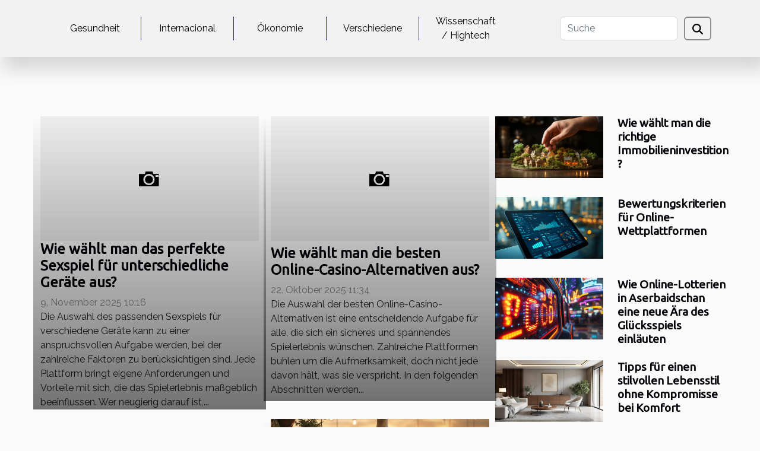

--- FILE ---
content_type: text/html; charset=UTF-8
request_url: https://www.guitarchambermusic.org/
body_size: 19891
content:
<!DOCTYPE html>
    <html lang="de">
<head>
    <meta charset="utf-8">
    <title>Warum sollte man sich Nachrichten vorenthalten, wenn man sie direkt zur Hand hat?</title>

<meta name="description" content="">

<meta name="robots" content="follow,index" />
<link rel="icon" type="image/png" href="/favicon.png" />


    <meta name="viewport" content="width=device-width, initial-scale=1">
    <link rel="stylesheet" href="/css/style2.css">
</head>
<body>
    <header>
    <div class="container-fluid d-flex justify-content-center">
        <nav class="navbar container navbar-expand-xl m-0 pt-3 pb-3">
            <div class="container-fluid">
                <button class="navbar-toggler" type="button" data-bs-toggle="collapse" data-bs-target="#navbarSupportedContent" aria-controls="navbarSupportedContent" aria-expanded="false" aria-label="Toggle navigation">
                    <svg xmlns="http://www.w3.org/2000/svg" fill="currentColor" class="bi bi-list" viewBox="0 0 16 16">
                        <path fill-rule="evenodd" d="M2.5 12a.5.5 0 0 1 .5-.5h10a.5.5 0 0 1 0 1H3a.5.5 0 0 1-.5-.5m0-4a.5.5 0 0 1 .5-.5h10a.5.5 0 0 1 0 1H3a.5.5 0 0 1-.5-.5m0-4a.5.5 0 0 1 .5-.5h10a.5.5 0 0 1 0 1H3a.5.5 0 0 1-.5-.5"></path>
                    </svg>
                </button>
                <div class="collapse navbar-collapse" id="navbarSupportedContent">
                    <ul class="navbar-nav">
                                                    <li class="nav-item">
    <a href="/gesundheit" class="nav-link">Gesundheit</a>
    </li>
                                    <li class="nav-item">
    <a href="/internacional" class="nav-link">Internacional</a>
    </li>
                                    <li class="nav-item">
    <a href="/okonomie" class="nav-link">Ökonomie</a>
    </li>
                                    <li class="nav-item">
    <a href="/verschiedene" class="nav-link">Verschiedene</a>
    </li>
                                    <li class="nav-item">
    <a href="/wissenschaft-hightech" class="nav-link">Wissenschaft / Hightech</a>
    </li>
                            </ul>
                    <form class="d-flex" role="search" method="get" action="/search">
    <input type="search" class="form-control"  name="q" placeholder="Suche" aria-label="Suche"  pattern=".*\S.*" required>
    <button type="submit" class="btn">
        <svg xmlns="http://www.w3.org/2000/svg" width="18px" height="18px" fill="currentColor" viewBox="0 0 512 512">
                    <path d="M416 208c0 45.9-14.9 88.3-40 122.7L502.6 457.4c12.5 12.5 12.5 32.8 0 45.3s-32.8 12.5-45.3 0L330.7 376c-34.4 25.2-76.8 40-122.7 40C93.1 416 0 322.9 0 208S93.1 0 208 0S416 93.1 416 208zM208 352a144 144 0 1 0 0-288 144 144 0 1 0 0 288z"/>
                </svg>
    </button>
</form>
                </div>
            </div>
        </nav>
    </div>
</header>
<main>
        <div class="container main" ></div>    <section class="container pages-list-top-columns-tc">
        <div class="row">
            <div class="col-12 col-lg-4 item">
                                    <div class="row">
                        <div class="col-12">
                            <a href="/wie-wahlt-man-das-perfekte-sexspiel-fur-unterschiedliche-gerate-aus" title="Wie wählt man das perfekte Sexspiel für unterschiedliche Geräte aus?"><img class="img-fluid" src="/nophoto.png" alt="Wie wählt man das perfekte Sexspiel für unterschiedliche Geräte aus?"></a>                        </div>
                        <div class="col-12">
                                                        <h3><a href="/wie-wahlt-man-das-perfekte-sexspiel-fur-unterschiedliche-gerate-aus" title="Wie wählt man das perfekte Sexspiel für unterschiedliche Geräte aus?">Wie wählt man das perfekte Sexspiel für unterschiedliche Geräte aus?</a></h3>                            <time datetime="2025-11-09 10:16:05">9. November 2025 10:16</time>                            <div>
Die Auswahl des passenden Sexspiels für verschiedene Geräte kann zu einer anspruchsvollen Aufgabe werden, bei der zahlreiche Faktoren zu berücksichtigen sind. Jede Plattform bringt eigene Anforderungen und Vorteile mit sich, die das Spielerlebnis maßgeblich beeinflussen. Wer neugierig darauf ist,...</div>                                                    </div>
                    </div>
                                    <div class="row">
                        <div class="col-12">
                            <a href="/wie-beeinflussen-online-hentai-spiele-die-popkultur" title="Wie beeinflussen Online-Hentai-Spiele die Popkultur?"><img class="img-fluid" src="/images/wie-beeinflussen-online-hentai-spiele-die-popkultur.jpeg" alt="Wie beeinflussen Online-Hentai-Spiele die Popkultur?"></a>                        </div>
                        <div class="col-12">
                                                        <h3><a href="/wie-beeinflussen-online-hentai-spiele-die-popkultur" title="Wie beeinflussen Online-Hentai-Spiele die Popkultur?">Wie beeinflussen Online-Hentai-Spiele die Popkultur?</a></h3>                            <time datetime="2025-11-09 00:52:04">9. November 2025 00:52</time>                            <div>
Online-Hentai-Spiele sind längst kein Randphänomen mehr, sondern beeinflussen zunehmend die moderne Popkultur. Diese digitale Spielewelt prägt Trends, Diskussionen und sogar Kunstformen weit über ihre Ursprungsnische hinaus. Wer die Auswirkungen dieser Spiele verstehen möchte, sollte die...</div>                                                    </div>
                    </div>
                            </div>

            <div class="col-12 col-lg-4 item">
                                    <div class="row">
                        <div class="col-12">
                            <a href="/wie-wahlt-man-die-besten-online-casino-alternativen-aus" title="Wie wählt man die besten Online-Casino-Alternativen aus?"><img class="img-fluid" src="/nophoto.png" alt="Wie wählt man die besten Online-Casino-Alternativen aus?"></a>                        </div>
                        <div class="col-12">
                                                        <h3><a href="/wie-wahlt-man-die-besten-online-casino-alternativen-aus" title="Wie wählt man die besten Online-Casino-Alternativen aus?">Wie wählt man die besten Online-Casino-Alternativen aus?</a></h3>                            <time datetime="2025-10-22 11:34:04">22. Oktober 2025 11:34</time>                            <div>Die Auswahl der besten Online-Casino-Alternativen ist eine entscheidende Aufgabe für alle, die sich ein sicheres und spannendes Spielerlebnis wünschen. Zahlreiche Plattformen buhlen um die Aufmerksamkeit, doch nicht jede davon hält, was sie verspricht. In den folgenden Abschnitten werden...</div>                                                    </div>
                    </div>
                                    <div class="row">
                        <div class="col-12">
                            <a href="/wie-man-boho-kleider-fur-verschiedene-anlasse-stylt" title="Wie man Boho-Kleider für verschiedene Anlässe stylt"><img class="img-fluid" src="/images/wie-man-boho-kleider-fur-verschiedene-anlasse-stylt.jpg" alt="Wie man Boho-Kleider für verschiedene Anlässe stylt"></a>                        </div>
                        <div class="col-12">
                                                        <h3><a href="/wie-man-boho-kleider-fur-verschiedene-anlasse-stylt" title="Wie man Boho-Kleider für verschiedene Anlässe stylt">Wie man Boho-Kleider für verschiedene Anlässe stylt</a></h3>                            <time datetime="2025-09-09 09:42:11">9. September 2025 09:42</time>                            <div>
Der Boho-Stil begeistert durch seine Leichtigkeit, Kreativität und Vielseitigkeit. Boho-Kleider sind nicht nur im Alltag ein echter Hingucker, sondern können auch zu verschiedensten Anlässen getragen werden. Wer herausfinden möchte, wie sich Boho-Kleider für jede Gelegenheit optimal stylen lassen...</div>                                                    </div>
                    </div>
                            </div>
            <div class="col-12 col-lg-4">
                <div class="row">
                                            <div class=" col-12">
                            <div class="row">
                                <figure class="col-12 col-lg-6"><a href="/wie-waehlt-man-die-richtige-immobilieninvestition" title="Wie wählt man die richtige Immobilieninvestition ?"><img class="img-fluid" src="/images/wie-wahlt-man-die-richtige-immobilieninvestition.jpg" alt="Wie wählt man die richtige Immobilieninvestition ?"></a></figure><figcaption>Wie wählt man die richtige Immobilieninvestition ?</figcaption>                                <div class="col-12 col-lg-6">
                                                                        <h4><a href="/wie-waehlt-man-die-richtige-immobilieninvestition" title="Wie wählt man die richtige Immobilieninvestition ?">Wie wählt man die richtige Immobilieninvestition ?</a></h4>                                </div>
                            </div>
                        </div>
                                            <div class=" col-12">
                            <div class="row">
                                <figure class="col-12 col-lg-6"><a href="/bewertungskriterien-fur-online-wettplattformen" title="Bewertungskriterien für Online-Wettplattformen"><img class="img-fluid" src="/images/bewertungskriterien-fur-online-wettplattformen.jpeg" alt="Bewertungskriterien für Online-Wettplattformen"></a></figure><figcaption>Bewertungskriterien für Online-Wettplattformen</figcaption>                                <div class="col-12 col-lg-6">
                                                                        <h4><a href="/bewertungskriterien-fur-online-wettplattformen" title="Bewertungskriterien für Online-Wettplattformen">Bewertungskriterien für Online-Wettplattformen</a></h4>                                </div>
                            </div>
                        </div>
                                            <div class=" col-12">
                            <div class="row">
                                <figure class="col-12 col-lg-6"><a href="/wie-online-lotterien-in-aserbaidschan-eine-neue-ara-des-glucksspiels-einlauten" title="Wie Online-Lotterien in Aserbaidschan eine neue Ära des Glücksspiels einläuten"><img class="img-fluid" src="/images/wie-online-lotterien-in-aserbaidschan-eine-neue-ara-des-glucksspiels-einlauten.jpg" alt="Wie Online-Lotterien in Aserbaidschan eine neue Ära des Glücksspiels einläuten"></a></figure><figcaption>Wie Online-Lotterien in Aserbaidschan eine neue Ära des Glücksspiels einläuten</figcaption>                                <div class="col-12 col-lg-6">
                                                                        <h4><a href="/wie-online-lotterien-in-aserbaidschan-eine-neue-ara-des-glucksspiels-einlauten" title="Wie Online-Lotterien in Aserbaidschan eine neue Ära des Glücksspiels einläuten">Wie Online-Lotterien in Aserbaidschan eine neue Ära des Glücksspiels einläuten</a></h4>                                </div>
                            </div>
                        </div>
                                            <div class=" col-12">
                            <div class="row">
                                <figure class="col-12 col-lg-6"><a href="/tipps-fur-einen-stilvollen-lebensstil-ohne-kompromisse-bei-komfort" title="Tipps für einen stilvollen Lebensstil ohne Kompromisse bei Komfort"><img class="img-fluid" src="/images/tipps-fur-einen-stilvollen-lebensstil-ohne-kompromisse-bei-komfort.jpeg" alt="Tipps für einen stilvollen Lebensstil ohne Kompromisse bei Komfort"></a></figure><figcaption>Tipps für einen stilvollen Lebensstil ohne Kompromisse bei Komfort</figcaption>                                <div class="col-12 col-lg-6">
                                                                        <h4><a href="/tipps-fur-einen-stilvollen-lebensstil-ohne-kompromisse-bei-komfort" title="Tipps für einen stilvollen Lebensstil ohne Kompromisse bei Komfort">Tipps für einen stilvollen Lebensstil ohne Kompromisse bei Komfort</a></h4>                                </div>
                            </div>
                        </div>
                                    </div>
            </div>
        </div>
    </section>
    
<section class="column-3">

        <div class="container">
            <h2>Gesundheit</h2>            <div class="row">
                                    <div class="col-12 col-md-5 col-lg-4 item">

                        <figure><a href="/effiziente-strategien-zur-starkung-des-immunsystems" title="Effiziente Strategien zur Stärkung des Immunsystems"><img class="img-fluid" src="/images/effiziente-strategien-zur-starkung-des-immunsystems.jpg" alt="Effiziente Strategien zur Stärkung des Immunsystems"></a></figure><figcaption>Effiziente Strategien zur Stärkung des Immunsystems</figcaption>                        <div>
                            <h3><a href="/effiziente-strategien-zur-starkung-des-immunsystems" title="Effiziente Strategien zur Stärkung des Immunsystems">Effiziente Strategien zur Stärkung des Immunsystems</a></h3>                        </div>
                        <time datetime="2025-04-12 04:25:31">12. April 2025 04:25</time>                        
                        <div>
Die Stärkung des Immunsystems ist ein zentrales Anliegen für ein gesundes und widerstandsfähiges Leben. In einer Welt, in der wir täglich verschiedenen Belastungen ausgesetzt sind, kann ein kräftiges Immunsystem der Schlüssel zu einem vitalen Alltag sein. Dieser Artikel beleuchtet effiziente...</div>                                            </div>

                                                        <div class="col-12 col-md-5 col-lg-4 item">

                        <figure><a href="/einige-tipps-zur-beruhigung-einer-panikattacke" title="Einige Tipps zur Beruhigung einer Panikattacke"><img class="img-fluid" src="/images/einige-tipps-zur-beruhigung-einer-panikattacke.jpeg" alt="Einige Tipps zur Beruhigung einer Panikattacke"></a></figure><figcaption>Einige Tipps zur Beruhigung einer Panikattacke</figcaption>                        <div>
                            <h3><a href="/einige-tipps-zur-beruhigung-einer-panikattacke" title="Einige Tipps zur Beruhigung einer Panikattacke">Einige Tipps zur Beruhigung einer Panikattacke</a></h3>                        </div>
                        <time datetime="2021-09-12 13:53:10">12. September 2021 13:53</time>                        
                        <div>Eine Angstattacke ist eine psychische Störung, die sich als plötzlicher Anfall äußert und Herzklopfen, Übelkeit und Unwohlsein in der Brust verursacht. Um es zu kontrollieren und zu beruhigen, gibt es verschiedene Möglichkeiten. Was sollten Sie im Falle einer Panikattacke tun? Entdecken Sie einige...</div>                                            </div>

                                                        <div class="col-12 col-md-5 col-lg-4 item">

                        <figure><a href="/vergleich-und-auswahlhilfe-fur-aufblasbare-kajaks-was-sie-wissen-mussen" title="Vergleich und Auswahlhilfe für aufblasbare Kajaks: Was Sie wissen müssen"><img class="img-fluid" src="/images/vergleich-und-auswahlhilfe-fur-aufblasbare-kajaks-was-sie-wissen-mussen.jpeg" alt="Vergleich und Auswahlhilfe für aufblasbare Kajaks: Was Sie wissen müssen"></a></figure><figcaption>Vergleich und Auswahlhilfe für aufblasbare Kajaks: Was Sie wissen müssen</figcaption>                        <div>
                            <h3><a href="/vergleich-und-auswahlhilfe-fur-aufblasbare-kajaks-was-sie-wissen-mussen" title="Vergleich und Auswahlhilfe für aufblasbare Kajaks: Was Sie wissen müssen">Vergleich und Auswahlhilfe für aufblasbare Kajaks: Was Sie wissen müssen</a></h3>                        </div>
                        <time datetime="2025-04-20 10:27:49">20. April 2025 10:27</time>                        
                        <div>
Auf der Suche nach dem perfekten Wassersporterlebnis haben aufblasbare Kajaks in den letzten Jahren an Beliebtheit gewonnen. Sie bieten eine hervorragende Balance zwischen Benutzerfreundlichkeit und Portabilität, was sie zu einer attraktiven Option für Paddelbegeisterte macht. Dieser Beitrag...</div>                                            </div>

                                </div>
            <div class="row">
                                                                    <div class="col-12 col-md-5 col-lg-4 empty"></div>
                            </div>
        </div>
        
    </section>
<section class="block-featured-multi">

        <div class="container-fluid">
            <div class="container">
                <h2>Im Blickpunkt</h2>
                <div class="row">
                                                                        <div class="col-12">
                                <figure><a href="/die-wichtigkeit-lizenzierter-plattformen-fur-online-casino-spiele" title="Die Wichtigkeit lizenzierter Plattformen für Online-Casino-Spiele"><img class="d-block w-100" src="/images/die-wichtigkeit-lizenzierter-plattformen-fur-online-casino-spiele.jpg" alt="Die Wichtigkeit lizenzierter Plattformen für Online-Casino-Spiele"></a></figure><figcaption>Die Wichtigkeit lizenzierter Plattformen für Online-Casino-Spiele</figcaption>                            </div>
                            <div class="col-12 col-lg-5">
                                                                <h3><a href="/die-wichtigkeit-lizenzierter-plattformen-fur-online-casino-spiele" title="Die Wichtigkeit lizenzierter Plattformen für Online-Casino-Spiele">Die Wichtigkeit lizenzierter Plattformen für Online-Casino-Spiele</a></h3>                                <time datetime="2025-06-25 12:02:09">25. Juni 2025 12:02</time>                                <p>
Die Wahl einer lizenzierten Plattform für Online-Casino-Spiele ist entscheidend für ein sicheres und faires Spielerlebnis. Immer mehr Spieler erkennen die Bedeutung regulierter Anbieter, die transparente Abläufe und Spielerschutz gewährleisten. Dieser Artikel liefert einen umfassenden Überblick, warum es so wesentlich ist, lizenzierte Plattformen zu bevorzugen, und zeigt die wichtigsten Vorteile und Risiken auf. Entdecke, wie die richtige Wahl nicht nur den Spielspaß, sondern auch deine Sicherheit maximiert.
Sicherheit und Spielerschutz

Lizenzierte Plattformen spielen eine entscheidende...</p>                            </div>
                                                                    
                                                            <div class="col-12">
                                    <div class="row mt-3">
                                                                                <div class="col-12 col-lg-3 col-xl-3">
                                            <a href="/tipps-fur-effektives-bankroll-management-in-glucksspielen" title="Tipps für effektives Bankroll-Management in Glücksspielen"><img class="d-block w-100" src="/images/tipps-fur-effektives-bankroll-management-in-glucksspielen.jpg" alt="Tipps für effektives Bankroll-Management in Glücksspielen"></a>                                            <div>
                                                                                                <h4><a href="/tipps-fur-effektives-bankroll-management-in-glucksspielen" title="Tipps für effektives Bankroll-Management in Glücksspielen">Tipps für effektives Bankroll-Management in Glücksspielen</a></h4>                                            </div>
                                        </div>
                                                                                                            
                                                                    <div class="col-12 col-lg-3 col-xl-3">
                                            <a href="/wie-man-boho-kleider-fur-verschiedene-anlasse-stylt" title="Wie man Boho-Kleider für verschiedene Anlässe stylt"><img class="d-block w-100" src="/images/wie-man-boho-kleider-fur-verschiedene-anlasse-stylt.jpg" alt="Wie man Boho-Kleider für verschiedene Anlässe stylt"></a>                                            <div>
                                                                                                <h4><a href="/wie-man-boho-kleider-fur-verschiedene-anlasse-stylt" title="Wie man Boho-Kleider für verschiedene Anlässe stylt">Wie man Boho-Kleider für verschiedene Anlässe stylt</a></h4>                                            </div>
                                        </div>
                                                                                                            
                                                                    <div class="col-12 col-lg-3 col-xl-3">
                                            <a href="/risiken-und-vorteile-von-casino-boni-ohne-einzahlung" title="Risiken und Vorteile von Casino-Boni ohne Einzahlung"><img class="d-block w-100" src="/nophoto.png" alt="Risiken und Vorteile von Casino-Boni ohne Einzahlung"></a>                                            <div>
                                                                                                <h4><a href="/risiken-und-vorteile-von-casino-boni-ohne-einzahlung" title="Risiken und Vorteile von Casino-Boni ohne Einzahlung">Risiken und Vorteile von Casino-Boni ohne Einzahlung</a></h4>                                            </div>
                                        </div>
                                                                                                            
                                                                    <div class="col-12 col-lg-3 col-xl-3">
                                            <a href="/immobilienpreise-in-olten-welche-parameter-sind-bei-der-festlegung-zu-beruecksichtigen" title="Immobilienpreise in Olten: Welche Parameter sind bei der Festlegung zu berücksichtigen?"><img class="d-block w-100" src="/images/immobilienpreise-in-olten-welche-parameter-sind-bei-der-festlegung-zu-berucksichtigen.jpg" alt="Immobilienpreise in Olten: Welche Parameter sind bei der Festlegung zu berücksichtigen?"></a>                                            <div>
                                                                                                <h4><a href="/immobilienpreise-in-olten-welche-parameter-sind-bei-der-festlegung-zu-beruecksichtigen" title="Immobilienpreise in Olten: Welche Parameter sind bei der Festlegung zu berücksichtigen?">Immobilienpreise in Olten: Welche Parameter sind bei der Festlegung zu berücksichtigen?</a></h4>                                            </div>
                                        </div>
                                                                            </div>
                                </div>
                                                                                        </div>
            </div>
        </div>

    </section>
    <section class="column-3">

        <div class="container">
            <h2>Internacional</h2>            <div class="row">
                                    <div class="col-12 col-md-5 col-lg-4 item">

                        <figure><a href="/gestion-de-leau-en-asie-centrale-enjeux-geopolitiques-et-cooperation-transfrontaliere" title="Gestion de l&#039;eau en Asie centrale enjeux géopolitiques et coopération transfrontalière"><img class="img-fluid" src="/images/gestion-de-leau-en-asie-centrale-enjeux-geopolitiques-et-cooperation-transfrontaliere.jpeg" alt="Gestion de l&#039;eau en Asie centrale enjeux géopolitiques et coopération transfrontalière"></a></figure><figcaption>Gestion de l'eau en Asie centrale enjeux géopolitiques et coopération transfrontalière</figcaption>                        <div>
                            <h3><a href="/gestion-de-leau-en-asie-centrale-enjeux-geopolitiques-et-cooperation-transfrontaliere" title="Gestion de l&#039;eau en Asie centrale enjeux géopolitiques et coopération transfrontalière">Gestion de l'eau en Asie centrale enjeux géopolitiques et coopération transfrontalière</a></h3>                        </div>
                        <time datetime="2025-05-12 00:54:04">12. Mai 2025 00:54</time>                        
                        <div>
Die Wasserressourcen Zentralasiens stehen im Zentrum bedeutender geopolitischer Herausforderungen und erfordern eine ausgeklügelte transnationale Kooperationsstrategie. Angesichts von Konfliktpotenzial und der Notwendigkeit nachhaltiger Bewirtschaftung treten die komplexen Beziehungen zwischen...</div>                                            </div>

                                                        <div class="col-12 col-md-5 col-lg-4 item">

                        <figure><a href="/kulturelle-intelligenz-im-internationalen-geschaft-schlusselkompetenz-fur-globale-fuhrungskrafte" title="Kulturelle Intelligenz im internationalen Geschäft Schlüsselkompetenz für globale Führungskräfte"><img class="img-fluid" src="/images/kulturelle-intelligenz-im-internationalen-geschaft-schlusselkompetenz-fur-globale-fuhrungskrafte.jpg" alt="Kulturelle Intelligenz im internationalen Geschäft Schlüsselkompetenz für globale Führungskräfte"></a></figure><figcaption>Kulturelle Intelligenz im internationalen Geschäft Schlüsselkompetenz für globale Führungskräfte</figcaption>                        <div>
                            <h3><a href="/kulturelle-intelligenz-im-internationalen-geschaft-schlusselkompetenz-fur-globale-fuhrungskrafte" title="Kulturelle Intelligenz im internationalen Geschäft Schlüsselkompetenz für globale Führungskräfte">Kulturelle Intelligenz im internationalen Geschäft Schlüsselkompetenz für globale Führungskräfte</a></h3>                        </div>
                        <time datetime="2025-05-05 05:17:54">5. Mai 2025 05:17</time>                        
                        <div>
Die Weltwirtschaft verbindet Menschen über Grenzen und Kulturen hinweg, was zu einer wachsenden Notwendigkeit von kultureller Intelligenz im internationalen Geschäft führt. Diese Art der Intelligenz ist zu einer unverzichtbaren Fähigkeit für globale Führungskräfte geworden, um effektiv in...</div>                                            </div>

                                                        <div class="col-12 col-md-5 col-lg-4 item">

                        <figure><a href="/medizinischer-tourismus-als-wirtschaftsfaktor-analysen-und-prognosen" title="Medizinischer Tourismus als Wirtschaftsfaktor Analysen und Prognosen"><img class="img-fluid" src="/images/medizinischer-tourismus-als-wirtschaftsfaktor-analysen-und-prognosen.jpeg" alt="Medizinischer Tourismus als Wirtschaftsfaktor Analysen und Prognosen"></a></figure><figcaption>Medizinischer Tourismus als Wirtschaftsfaktor Analysen und Prognosen</figcaption>                        <div>
                            <h3><a href="/medizinischer-tourismus-als-wirtschaftsfaktor-analysen-und-prognosen" title="Medizinischer Tourismus als Wirtschaftsfaktor Analysen und Prognosen">Medizinischer Tourismus als Wirtschaftsfaktor Analysen und Prognosen</a></h3>                        </div>
                        <time datetime="2025-05-01 12:08:18">1. Mai 2025 12:08</time>                        
                        <div>
Die Welt wird zunehmend vernetzter, und dies spiegelt sich nicht zuletzt im Gesundheitswesen wider. Medizinischer Tourismus hat sich zu einem bedeutsamen Wirtschaftszweig entwickelt, der sowohl für Patienten als auch für Zieldestinationen weitreichende Implikationen birgt. Diese Einführung lädt...</div>                                            </div>

                                </div>
            <div class="row">
                                                    <div class="col-12 col-md-5 col-lg-4 item">

                        <figure><a href="/welche-art-von-touristischen-aktivitaeten-sollten-sie-waehlen-um-ihren-urlaub-zu-geniessen" title="Welche Art von touristischen Aktivitäten sollten Sie wählen, um Ihren Urlaub zu genießen?"><img class="img-fluid" src="/images/welche-art-von-touristischen-aktivitaten-sollten-sie-wahlen-um-ihren-urlaub-zu-geniessen.jpg" alt="Welche Art von touristischen Aktivitäten sollten Sie wählen, um Ihren Urlaub zu genießen?"></a></figure><figcaption>Welche Art von touristischen Aktivitäten sollten Sie wählen, um Ihren Urlaub zu genießen?</figcaption>                        <div>
                            <h3><a href="/welche-art-von-touristischen-aktivitaeten-sollten-sie-waehlen-um-ihren-urlaub-zu-geniessen" title="Welche Art von touristischen Aktivitäten sollten Sie wählen, um Ihren Urlaub zu genießen?">Welche Art von touristischen Aktivitäten sollten Sie wählen, um Ihren Urlaub zu genießen?</a></h3>                        </div>
                        <time datetime="2021-09-12 13:48:38">12. September 2021 13:48</time>                        
                        <div>Die beste Art, sich in den Ferien zu amüsieren, ist eine Besichtigungstour. Um dies zu tun, müssen Sie wissen, welche touristischen Aktivitäten Sie unternehmen können. Lesen Sie diesen Artikel, um etwas über einige sehr interessante touristische Aktivitäten zu erfahren.
Sportliche touristische...</div>                                            </div>

                                                                        <div class="col-12 col-md-5 col-lg-4 empty"></div>
                                    <div class="col-12 col-md-5 col-lg-4 empty"></div>
                            </div>
        </div>
        
    </section>
<section class="block-featured-multi">

        <div class="container-fluid">
            <div class="container">
                <h2>Aktuelle Nachrichten im Fokus</h2>
                <div class="row">
                                                                        <div class="col-12">
                                <figure><a href="/wie-authentische-online-bewertungen-das-kundenvertrauen-starken" title="Wie authentische Online-Bewertungen das Kundenvertrauen stärken"><img class="d-block w-100" src="/images/wie-authentische-online-bewertungen-das-kundenvertrauen-starken.jpg" alt="Wie authentische Online-Bewertungen das Kundenvertrauen stärken"></a></figure><figcaption>Wie authentische Online-Bewertungen das Kundenvertrauen stärken</figcaption>                            </div>
                            <div class="col-12 col-lg-5">
                                                                <h3><a href="/wie-authentische-online-bewertungen-das-kundenvertrauen-starken" title="Wie authentische Online-Bewertungen das Kundenvertrauen stärken">Wie authentische Online-Bewertungen das Kundenvertrauen stärken</a></h3>                                <time datetime="2025-06-25 11:14:06">25. Juni 2025 11:14</time>                                <p>
Authentische Online-Bewertungen spielen eine entscheidende Rolle beim Aufbau von Kundenvertrauen im digitalen Zeitalter. Immer mehr Verbraucher orientieren sich an den Erfahrungen anderer, bevor sie eine Kaufentscheidung treffen. Entdecken Sie in den folgenden Abschnitten, warum echte Bewertungen für Unternehmen wesentlich sind und wie sie das Vertrauen Ihrer Kundschaft nachhaltig stärken können.
Die Bedeutung authentischer Bewertungen

Authentische Bewertungen spielen eine entscheidende Rolle für das Kundenvertrauen im digitalen Zeitalter. Immer mehr Verbraucher verlassen sich vor einer...</p>                            </div>
                                                                    
                                                            <div class="col-12">
                                    <div class="row mt-3">
                                                                                <div class="col-12 col-lg-3 col-xl-3">
                                            <a href="/einige-tipps-fuer-eine-gute-gesundheit" title="Einige Tipps für eine gute Gesundheit"><img class="d-block w-100" src="/images/einige-tipps-fur-eine-gute-gesundheit.jpeg" alt="Einige Tipps für eine gute Gesundheit"></a>                                            <div>
                                                                                                <h4><a href="/einige-tipps-fuer-eine-gute-gesundheit" title="Einige Tipps für eine gute Gesundheit">Einige Tipps für eine gute Gesundheit</a></h4>                                            </div>
                                        </div>
                                                                                                            
                                                                    <div class="col-12 col-lg-3 col-xl-3">
                                            <a href="/wie-wahlt-man-eine-stilvolle-schmutzfangmatte-fur-das-heim" title="Wie wählt man eine stilvolle Schmutzfangmatte für das Heim?"><img class="d-block w-100" src="/images/wie-wahlt-man-eine-stilvolle-schmutzfangmatte-fur-das-heim.jpeg" alt="Wie wählt man eine stilvolle Schmutzfangmatte für das Heim?"></a>                                            <div>
                                                                                                <h4><a href="/wie-wahlt-man-eine-stilvolle-schmutzfangmatte-fur-das-heim" title="Wie wählt man eine stilvolle Schmutzfangmatte für das Heim?">Wie wählt man eine stilvolle Schmutzfangmatte für das Heim?</a></h4>                                            </div>
                                        </div>
                                                                                                            
                                                                    <div class="col-12 col-lg-3 col-xl-3">
                                            <a href="/wie-sie-ohne-klassisches-bankdepot-flexibel-ihre-mietkaution-verwalten-konnen" title="Wie Sie ohne klassisches Bankdepot flexibel Ihre Mietkaution verwalten können"><img class="d-block w-100" src="/images/wie-sie-ohne-klassisches-bankdepot-flexibel-ihre-mietkaution-verwalten-konnen.jpeg" alt="Wie Sie ohne klassisches Bankdepot flexibel Ihre Mietkaution verwalten können"></a>                                            <div>
                                                                                                <h4><a href="/wie-sie-ohne-klassisches-bankdepot-flexibel-ihre-mietkaution-verwalten-konnen" title="Wie Sie ohne klassisches Bankdepot flexibel Ihre Mietkaution verwalten können">Wie Sie ohne klassisches Bankdepot flexibel Ihre Mietkaution verwalten können</a></h4>                                            </div>
                                        </div>
                                                                                                            
                                                                    <div class="col-12 col-lg-3 col-xl-3">
                                            <a href="/wie-das-erlernen-einer-neuen-sprache-ihre-karrierechancen-verbessern-kann" title="Wie das Erlernen einer neuen Sprache Ihre Karrierechancen verbessern kann"><img class="d-block w-100" src="/images/wie-das-erlernen-einer-neuen-sprache-ihre-karrierechancen-verbessern-kann.jpeg" alt="Wie das Erlernen einer neuen Sprache Ihre Karrierechancen verbessern kann"></a>                                            <div>
                                                                                                <h4><a href="/wie-das-erlernen-einer-neuen-sprache-ihre-karrierechancen-verbessern-kann" title="Wie das Erlernen einer neuen Sprache Ihre Karrierechancen verbessern kann">Wie das Erlernen einer neuen Sprache Ihre Karrierechancen verbessern kann</a></h4>                                            </div>
                                        </div>
                                                                            </div>
                                </div>
                                                                                        </div>
            </div>
        </div>

    </section>
    <section class="column-3">

        <div class="container">
            <h2>Ökonomie</h2>            <div class="row">
                                    <div class="col-12 col-md-5 col-lg-4 item">

                        <figure><a href="/risiken-und-vorteile-von-casino-boni-ohne-einzahlung" title="Risiken und Vorteile von Casino-Boni ohne Einzahlung"><img class="img-fluid" src="/nophoto.png" alt="Risiken und Vorteile von Casino-Boni ohne Einzahlung"></a></figure><figcaption>Risiken und Vorteile von Casino-Boni ohne Einzahlung</figcaption>                        <div>
                            <h3><a href="/risiken-und-vorteile-von-casino-boni-ohne-einzahlung" title="Risiken und Vorteile von Casino-Boni ohne Einzahlung">Risiken und Vorteile von Casino-Boni ohne Einzahlung</a></h3>                        </div>
                        <time datetime="2025-11-02 10:32:04">2. November 2025 10:32</time>                        
                        <div>
Casino-Boni ohne Einzahlung erfreuen sich wachsender Beliebtheit und bieten Spielenden die Möglichkeit, Online-Casinos risikofrei zu erkunden. Doch welche wesentlichen Chancen und Gefahren verbergen sich hinter diesen Angeboten? In diesem Artikel werden entscheidende Informationen beleuchtet,...</div>                                            </div>

                                                        <div class="col-12 col-md-5 col-lg-4 item">

                        <figure><a href="/wie-sie-ohne-klassisches-bankdepot-flexibel-ihre-mietkaution-verwalten-konnen" title="Wie Sie ohne klassisches Bankdepot flexibel Ihre Mietkaution verwalten können"><img class="img-fluid" src="/images/wie-sie-ohne-klassisches-bankdepot-flexibel-ihre-mietkaution-verwalten-konnen.jpeg" alt="Wie Sie ohne klassisches Bankdepot flexibel Ihre Mietkaution verwalten können"></a></figure><figcaption>Wie Sie ohne klassisches Bankdepot flexibel Ihre Mietkaution verwalten können</figcaption>                        <div>
                            <h3><a href="/wie-sie-ohne-klassisches-bankdepot-flexibel-ihre-mietkaution-verwalten-konnen" title="Wie Sie ohne klassisches Bankdepot flexibel Ihre Mietkaution verwalten können">Wie Sie ohne klassisches Bankdepot flexibel Ihre Mietkaution verwalten können</a></h3>                        </div>
                        <time datetime="2025-07-23 11:24:08">23. Juli 2025 11:24</time>                        
                        <div>
Die Verwaltung der Mietkaution ist für viele Mieter und Vermieter ein zentraler Aspekt des Mietverhältnisses. Traditionell erfolgt die Hinterlegung über ein klassisches Bankdepot, doch es gibt flexiblere und effizientere Alternativen. Entdecken Sie in diesem Artikel, wie moderne Lösungen die...</div>                                            </div>

                                                        <div class="col-12 col-md-5 col-lg-4 item">

                        <figure><a href="/wie-authentische-online-bewertungen-das-kundenvertrauen-starken" title="Wie authentische Online-Bewertungen das Kundenvertrauen stärken"><img class="img-fluid" src="/images/wie-authentische-online-bewertungen-das-kundenvertrauen-starken.jpg" alt="Wie authentische Online-Bewertungen das Kundenvertrauen stärken"></a></figure><figcaption>Wie authentische Online-Bewertungen das Kundenvertrauen stärken</figcaption>                        <div>
                            <h3><a href="/wie-authentische-online-bewertungen-das-kundenvertrauen-starken" title="Wie authentische Online-Bewertungen das Kundenvertrauen stärken">Wie authentische Online-Bewertungen das Kundenvertrauen stärken</a></h3>                        </div>
                        <time datetime="2025-06-25 11:14:06">25. Juni 2025 11:14</time>                        
                        <div>
Authentische Online-Bewertungen spielen eine entscheidende Rolle beim Aufbau von Kundenvertrauen im digitalen Zeitalter. Immer mehr Verbraucher orientieren sich an den Erfahrungen anderer, bevor sie eine Kaufentscheidung treffen. Entdecken Sie in den folgenden Abschnitten, warum echte Bewertungen...</div>                                            </div>

                                </div>
            <div class="row">
                                                    <div class="col-12 col-md-5 col-lg-4 item">

                        <figure><a href="/wie-online-lotterien-in-aserbaidschan-eine-neue-ara-des-glucksspiels-einlauten" title="Wie Online-Lotterien in Aserbaidschan eine neue Ära des Glücksspiels einläuten"><img class="img-fluid" src="/images/wie-online-lotterien-in-aserbaidschan-eine-neue-ara-des-glucksspiels-einlauten.jpg" alt="Wie Online-Lotterien in Aserbaidschan eine neue Ära des Glücksspiels einläuten"></a></figure><figcaption>Wie Online-Lotterien in Aserbaidschan eine neue Ära des Glücksspiels einläuten</figcaption>                        <div>
                            <h3><a href="/wie-online-lotterien-in-aserbaidschan-eine-neue-ara-des-glucksspiels-einlauten" title="Wie Online-Lotterien in Aserbaidschan eine neue Ära des Glücksspiels einläuten">Wie Online-Lotterien in Aserbaidschan eine neue Ära des Glücksspiels einläuten</a></h3>                        </div>
                        <time datetime="2025-06-24 00:40:13">24. Juni 2025 00:40</time>                        
                        <div>
Das Glücksspiel hat sich in den letzten Jahren rasant verändert und insbesondere Online-Lotterien sorgen in Aserbaidschan für frischen Wind. Mit innovativen Technologien und neuen Möglichkeiten eröffnen sie Spielern eine völlig neue Welt des Glücksspiels. Entdecke, wie Online-Lotterien die...</div>                                            </div>

                                                        <div class="col-12 col-md-5 col-lg-4 item">

                        <figure><a href="/wie-das-erlernen-einer-neuen-sprache-ihre-karrierechancen-verbessern-kann" title="Wie das Erlernen einer neuen Sprache Ihre Karrierechancen verbessern kann"><img class="img-fluid" src="/images/wie-das-erlernen-einer-neuen-sprache-ihre-karrierechancen-verbessern-kann.jpeg" alt="Wie das Erlernen einer neuen Sprache Ihre Karrierechancen verbessern kann"></a></figure><figcaption>Wie das Erlernen einer neuen Sprache Ihre Karrierechancen verbessern kann</figcaption>                        <div>
                            <h3><a href="/wie-das-erlernen-einer-neuen-sprache-ihre-karrierechancen-verbessern-kann" title="Wie das Erlernen einer neuen Sprache Ihre Karrierechancen verbessern kann">Wie das Erlernen einer neuen Sprache Ihre Karrierechancen verbessern kann</a></h3>                        </div>
                        <time datetime="2025-03-19 01:32:06">19. März 2025 01:32</time>                        
                        <div>
In einer globalisierten Welt, wo interkulturelle Kompetenzen und Vielseitigkeit immer gefragter sind, kann das Erlernen einer neuen Sprache Türen zu neuen Karrierepfaden öffnen. Dieser Beitrag beleuchtet, wie Sprachkenntnisse nicht nur die persönliche Entwicklung fördern, sondern auch berufliche...</div>                                            </div>

                                                        <div class="col-12 col-md-5 col-lg-4 item">

                        <figure><a href="/tipps-fur-effektives-bankroll-management-in-glucksspielen" title="Tipps für effektives Bankroll-Management in Glücksspielen"><img class="img-fluid" src="/images/tipps-fur-effektives-bankroll-management-in-glucksspielen.jpg" alt="Tipps für effektives Bankroll-Management in Glücksspielen"></a></figure><figcaption>Tipps für effektives Bankroll-Management in Glücksspielen</figcaption>                        <div>
                            <h3><a href="/tipps-fur-effektives-bankroll-management-in-glucksspielen" title="Tipps für effektives Bankroll-Management in Glücksspielen">Tipps für effektives Bankroll-Management in Glücksspielen</a></h3>                        </div>
                        <time datetime="2025-01-14 09:44:04">14. Januar 2025 09:44</time>                        
                        <div>
Glücksspiel kann ein aufregendes Hobby sein, doch ohne ein durchdachtes Bankroll-Management ist das Risiko groß, den Überblick über die eigenen Finanzen zu verlieren. Ein kluges Vorgehen hilft dabei, das Spielvergnügen nachhaltig zu gestalten und finanzielle Schwierigkeiten zu vermeiden. In den...</div>                                            </div>

                                </div>
            <div class="row">
                                                    <div class="col-12 col-md-5 col-lg-4 item">

                        <figure><a href="/wie-waehlt-man-die-richtige-immobilieninvestition" title="Wie wählt man die richtige Immobilieninvestition ?"><img class="img-fluid" src="/images/wie-wahlt-man-die-richtige-immobilieninvestition.jpg" alt="Wie wählt man die richtige Immobilieninvestition ?"></a></figure><figcaption>Wie wählt man die richtige Immobilieninvestition ?</figcaption>                        <div>
                            <h3><a href="/wie-waehlt-man-die-richtige-immobilieninvestition" title="Wie wählt man die richtige Immobilieninvestition ?">Wie wählt man die richtige Immobilieninvestition ?</a></h3>                        </div>
                        <time datetime="2021-09-12 13:43:48">12. September 2021 13:43</time>                        
                        <div>Immobilieninvestitionen sind nach wie vor eines der profitabelsten und nachhaltigsten Geschäfte. Aber wie bei jeder Investition ist es wichtig zu wissen, wie man vorgeht, um Fehlinvestitionen oder Konkurs zu vermeiden. Was sind also die Kriterien für die Auswahl der besten Immobilieninvestition?...</div>                                            </div>

                                                                        <div class="col-12 col-md-5 col-lg-4 empty"></div>
                                    <div class="col-12 col-md-5 col-lg-4 empty"></div>
                            </div>
        </div>
        
    </section>
<section class="block-featured-multi">

        <div class="container-fluid">
            <div class="container">
                <h2>Vorwärts</h2>
                <div class="row">
                                                                        <div class="col-12">
                                <figure><a href="/warum-sollte-man-die-weidehaltung-von-milchkuehen-bevorzugen" title="Warum sollte man die Weidehaltung von Milchkühen bevorzugen ?"><img class="d-block w-100" src="/images/warum-sollte-man-die-weidehaltung-von-milchkuhen-bevorzugen.jpg" alt="Warum sollte man die Weidehaltung von Milchkühen bevorzugen ?"></a></figure><figcaption>Warum sollte man die Weidehaltung von Milchkühen bevorzugen ?</figcaption>                            </div>
                            <div class="col-12 col-lg-5">
                                                                <h3><a href="/warum-sollte-man-die-weidehaltung-von-milchkuehen-bevorzugen" title="Warum sollte man die Weidehaltung von Milchkühen bevorzugen ?">Warum sollte man die Weidehaltung von Milchkühen bevorzugen ?</a></h3>                                <time datetime="2022-02-23 09:40:41">23. Februar 2022 09:40</time>                                <p>Milchkühe, die sich von Gras ernähren und so viel Zeit wie möglich im Freien verbringen, sollten beweidet werden: Das ist die einfachste und natürlichste Art, dies zu tun. Die Weidehaltung hat mehrere Vorteile für das Wohlbefinden und die Gesundheit der Kühe, die Widerstandsfähigkeit der Bauernhöfe und nicht zuletzt für die Umwelt und die Landschaft. Hier sind die Gründe, warum Sie die Weidehaltung von Milchkühen bevorzugen sollten.
Weidehaltung ist besser für die Gesundheit von Milchkühen
Alle neueren Studien bestätigen, dass Klauenerkrankungen (Symptome von infektiösen oder...</p>                            </div>
                                                                    
                                                            <div class="col-12">
                                    <div class="row mt-3">
                                                                                <div class="col-12 col-lg-3 col-xl-3">
                                            <a href="/die-wahl-des-porno-spiels-wie-geht-man-effektiv-vor" title="Die Wahl des Porno-Spiels: Wie geht man effektiv vor?"><img class="d-block w-100" src="/nophoto.png" alt="Die Wahl des Porno-Spiels: Wie geht man effektiv vor?"></a>                                            <div>
                                                                                                <h4><a href="/die-wahl-des-porno-spiels-wie-geht-man-effektiv-vor" title="Die Wahl des Porno-Spiels: Wie geht man effektiv vor?">Die Wahl des Porno-Spiels: Wie geht man effektiv vor?</a></h4>                                            </div>
                                        </div>
                                                                                                            
                                                                    <div class="col-12 col-lg-3 col-xl-3">
                                            <a href="/wie-kann-man-am-computer-zeichnen" title="Wie kann man am Computer zeichnen?"><img class="d-block w-100" src="/images/wie-kann-man-am-computer-zeichnen.jpg" alt="Wie kann man am Computer zeichnen?"></a>                                            <div>
                                                                                                <h4><a href="/wie-kann-man-am-computer-zeichnen" title="Wie kann man am Computer zeichnen?">Wie kann man am Computer zeichnen?</a></h4>                                            </div>
                                        </div>
                                                                                                            
                                                                    <div class="col-12 col-lg-3 col-xl-3">
                                            <a href="/wie-sie-ohne-klassisches-bankdepot-flexibel-ihre-mietkaution-verwalten-konnen" title="Wie Sie ohne klassisches Bankdepot flexibel Ihre Mietkaution verwalten können"><img class="d-block w-100" src="/images/wie-sie-ohne-klassisches-bankdepot-flexibel-ihre-mietkaution-verwalten-konnen.jpeg" alt="Wie Sie ohne klassisches Bankdepot flexibel Ihre Mietkaution verwalten können"></a>                                            <div>
                                                                                                <h4><a href="/wie-sie-ohne-klassisches-bankdepot-flexibel-ihre-mietkaution-verwalten-konnen" title="Wie Sie ohne klassisches Bankdepot flexibel Ihre Mietkaution verwalten können">Wie Sie ohne klassisches Bankdepot flexibel Ihre Mietkaution verwalten können</a></h4>                                            </div>
                                        </div>
                                                                                                            
                                                                    <div class="col-12 col-lg-3 col-xl-3">
                                            <a href="/wie-das-erlernen-einer-neuen-sprache-ihre-karrierechancen-verbessern-kann" title="Wie das Erlernen einer neuen Sprache Ihre Karrierechancen verbessern kann"><img class="d-block w-100" src="/images/wie-das-erlernen-einer-neuen-sprache-ihre-karrierechancen-verbessern-kann.jpeg" alt="Wie das Erlernen einer neuen Sprache Ihre Karrierechancen verbessern kann"></a>                                            <div>
                                                                                                <h4><a href="/wie-das-erlernen-einer-neuen-sprache-ihre-karrierechancen-verbessern-kann" title="Wie das Erlernen einer neuen Sprache Ihre Karrierechancen verbessern kann">Wie das Erlernen einer neuen Sprache Ihre Karrierechancen verbessern kann</a></h4>                                            </div>
                                        </div>
                                                                            </div>
                                </div>
                                                                                        </div>
            </div>
        </div>

    </section>
    <section class="column-3">

        <div class="container">
            <h2>Verschiedene</h2>            <div class="row">
                                    <div class="col-12 col-md-5 col-lg-4 item">

                        <figure><a href="/wie-wahlt-man-die-besten-online-casino-alternativen-aus" title="Wie wählt man die besten Online-Casino-Alternativen aus?"><img class="img-fluid" src="/nophoto.png" alt="Wie wählt man die besten Online-Casino-Alternativen aus?"></a></figure><figcaption>Wie wählt man die besten Online-Casino-Alternativen aus?</figcaption>                        <div>
                            <h3><a href="/wie-wahlt-man-die-besten-online-casino-alternativen-aus" title="Wie wählt man die besten Online-Casino-Alternativen aus?">Wie wählt man die besten Online-Casino-Alternativen aus?</a></h3>                        </div>
                        <time datetime="2025-10-22 11:34:04">22. Oktober 2025 11:34</time>                        
                        <div>Die Auswahl der besten Online-Casino-Alternativen ist eine entscheidende Aufgabe für alle, die sich ein sicheres und spannendes Spielerlebnis wünschen. Zahlreiche Plattformen buhlen um die Aufmerksamkeit, doch nicht jede davon hält, was sie verspricht. In den folgenden Abschnitten werden...</div>                                            </div>

                                                        <div class="col-12 col-md-5 col-lg-4 item">

                        <figure><a href="/wie-wahlt-man-dessous-fur-besondere-anlasse-aus" title="Wie wählt man Dessous für besondere Anlässe aus?"><img class="img-fluid" src="/nophoto.png" alt="Wie wählt man Dessous für besondere Anlässe aus?"></a></figure><figcaption>Wie wählt man Dessous für besondere Anlässe aus?</figcaption>                        <div>
                            <h3><a href="/wie-wahlt-man-dessous-fur-besondere-anlasse-aus" title="Wie wählt man Dessous für besondere Anlässe aus?">Wie wählt man Dessous für besondere Anlässe aus?</a></h3>                        </div>
                        <time datetime="2025-09-21 01:02:05">21. September 2025 01:02</time>                        
                        <div>
Dessous für besondere Anlässe sind weit mehr als nur ein funktionales Kleidungsstück – sie sind ein Ausdruck von Stil, Selbstbewusstsein und Individualität. Die richtige Auswahl kann nicht nur das Outfit, sondern auch das Wohlbefinden maßgeblich beeinflussen. In den folgenden Abschnitten erfährst...</div>                                            </div>

                                                        <div class="col-12 col-md-5 col-lg-4 item">

                        <figure><a href="/wie-man-boho-kleider-fur-verschiedene-anlasse-stylt" title="Wie man Boho-Kleider für verschiedene Anlässe stylt"><img class="img-fluid" src="/images/wie-man-boho-kleider-fur-verschiedene-anlasse-stylt.jpg" alt="Wie man Boho-Kleider für verschiedene Anlässe stylt"></a></figure><figcaption>Wie man Boho-Kleider für verschiedene Anlässe stylt</figcaption>                        <div>
                            <h3><a href="/wie-man-boho-kleider-fur-verschiedene-anlasse-stylt" title="Wie man Boho-Kleider für verschiedene Anlässe stylt">Wie man Boho-Kleider für verschiedene Anlässe stylt</a></h3>                        </div>
                        <time datetime="2025-09-09 09:42:11">9. September 2025 09:42</time>                        
                        <div>
Der Boho-Stil begeistert durch seine Leichtigkeit, Kreativität und Vielseitigkeit. Boho-Kleider sind nicht nur im Alltag ein echter Hingucker, sondern können auch zu verschiedensten Anlässen getragen werden. Wer herausfinden möchte, wie sich Boho-Kleider für jede Gelegenheit optimal stylen lassen...</div>                                            </div>

                                </div>
            <div class="row">
                                                    <div class="col-12 col-md-5 col-lg-4 item">

                        <figure><a href="/wie-wahlt-man-den-perfekten-kaftan-fur-jede-jahreszeit" title="Wie wählt man den perfekten Kaftan für jede Jahreszeit?"><img class="img-fluid" src="/images/wie-wahlt-man-den-perfekten-kaftan-fur-jede-jahreszeit.jpg" alt="Wie wählt man den perfekten Kaftan für jede Jahreszeit?"></a></figure><figcaption>Wie wählt man den perfekten Kaftan für jede Jahreszeit?</figcaption>                        <div>
                            <h3><a href="/wie-wahlt-man-den-perfekten-kaftan-fur-jede-jahreszeit" title="Wie wählt man den perfekten Kaftan für jede Jahreszeit?">Wie wählt man den perfekten Kaftan für jede Jahreszeit?</a></h3>                        </div>
                        <time datetime="2025-09-04 14:28:02">4. September 2025 14:28</time>                        
                        <div>
Der Kaftan ist ein vielseitiges Kleidungsstück, das zu jeder Jahreszeit getragen werden kann. Dennoch stellt sich oft die Frage, wie man das perfekte Modell auswählt, das sowohl Stil als auch Komfort vereint. In diesem Artikel erfahren Leser, worauf es bei der Auswahl des idealen Kaftans für...</div>                                            </div>

                                                        <div class="col-12 col-md-5 col-lg-4 item">

                        <figure><a href="/wie-wahlt-man-eine-stilvolle-schmutzfangmatte-fur-das-heim" title="Wie wählt man eine stilvolle Schmutzfangmatte für das Heim?"><img class="img-fluid" src="/images/wie-wahlt-man-eine-stilvolle-schmutzfangmatte-fur-das-heim.jpeg" alt="Wie wählt man eine stilvolle Schmutzfangmatte für das Heim?"></a></figure><figcaption>Wie wählt man eine stilvolle Schmutzfangmatte für das Heim?</figcaption>                        <div>
                            <h3><a href="/wie-wahlt-man-eine-stilvolle-schmutzfangmatte-fur-das-heim" title="Wie wählt man eine stilvolle Schmutzfangmatte für das Heim?">Wie wählt man eine stilvolle Schmutzfangmatte für das Heim?</a></h3>                        </div>
                        <time datetime="2025-08-14 10:26:06">14. August 2025 10:26</time>                        
                        <div>
Eine stilvolle Schmutzfangmatte ist weit mehr als nur ein praktisches Accessoire für das Zuhause. Sie schützt nicht nur Böden vor Schmutz und Feuchtigkeit, sondern setzt zudem gezielte Akzente im Eingangsbereich. Entdecke, wie sich Ästhetik und Funktionalität in der Auswahl einer hochwertigen...</div>                                            </div>

                                                        <div class="col-12 col-md-5 col-lg-4 item">

                        <figure><a href="/wie-wahlt-man-das-perfekte-holz-schmuckkastchen-fur-zu-hause" title="Wie wählt man das perfekte Holz-Schmuckkästchen für zu Hause?"><img class="img-fluid" src="/images/wie-wahlt-man-das-perfekte-holz-schmuckkastchen-fur-zu-hause.jpeg" alt="Wie wählt man das perfekte Holz-Schmuckkästchen für zu Hause?"></a></figure><figcaption>Wie wählt man das perfekte Holz-Schmuckkästchen für zu Hause?</figcaption>                        <div>
                            <h3><a href="/wie-wahlt-man-das-perfekte-holz-schmuckkastchen-fur-zu-hause" title="Wie wählt man das perfekte Holz-Schmuckkästchen für zu Hause?">Wie wählt man das perfekte Holz-Schmuckkästchen für zu Hause?</a></h3>                        </div>
                        <time datetime="2025-07-16 08:12:07">16. Juli 2025 08:12</time>                        
                        <div>
Ein Holz-Schmuckkästchen ist nicht nur ein praktisches Aufbewahrungsmöbel, sondern auch ein stilvolles Accessoire für das Zuhause. Die Auswahl des perfekten Schmuckkästchens kann jedoch eine Herausforderung sein, da zahlreiche Aspekte zu berücksichtigen sind: von der Holzart über das Design bis...</div>                                            </div>

                                </div>
            <div class="row">
                                                    <div class="col-12 col-md-5 col-lg-4 item">

                        <figure><a href="/tipps-fur-einen-stilvollen-lebensstil-ohne-kompromisse-bei-komfort" title="Tipps für einen stilvollen Lebensstil ohne Kompromisse bei Komfort"><img class="img-fluid" src="/images/tipps-fur-einen-stilvollen-lebensstil-ohne-kompromisse-bei-komfort.jpeg" alt="Tipps für einen stilvollen Lebensstil ohne Kompromisse bei Komfort"></a></figure><figcaption>Tipps für einen stilvollen Lebensstil ohne Kompromisse bei Komfort</figcaption>                        <div>
                            <h3><a href="/tipps-fur-einen-stilvollen-lebensstil-ohne-kompromisse-bei-komfort" title="Tipps für einen stilvollen Lebensstil ohne Kompromisse bei Komfort">Tipps für einen stilvollen Lebensstil ohne Kompromisse bei Komfort</a></h3>                        </div>
                        <time datetime="2025-06-04 11:36:11">4. Juni 2025 11:36</time>                        
                        <div>
Ein stilvoller Lebensstil wird oft mit Verzicht oder Einschränkungen gleichgesetzt. Jedoch gibt es zahlreiche Möglichkeiten, Ästhetik und Komfort harmonisch zu vereinen. In den folgenden Abschnitten erfahren die Leser, wie sie jeden Tag mit Eleganz gestalten können – ohne dabei auf Wohlgefühl zu...</div>                                            </div>

                                                        <div class="col-12 col-md-5 col-lg-4 item">

                        <figure><a href="/vergleich-und-auswahlhilfe-fur-aufblasbare-kajaks-was-sie-wissen-mussen" title="Vergleich und Auswahlhilfe für aufblasbare Kajaks: Was Sie wissen müssen"><img class="img-fluid" src="/images/vergleich-und-auswahlhilfe-fur-aufblasbare-kajaks-was-sie-wissen-mussen.jpeg" alt="Vergleich und Auswahlhilfe für aufblasbare Kajaks: Was Sie wissen müssen"></a></figure><figcaption>Vergleich und Auswahlhilfe für aufblasbare Kajaks: Was Sie wissen müssen</figcaption>                        <div>
                            <h3><a href="/vergleich-und-auswahlhilfe-fur-aufblasbare-kajaks-was-sie-wissen-mussen" title="Vergleich und Auswahlhilfe für aufblasbare Kajaks: Was Sie wissen müssen">Vergleich und Auswahlhilfe für aufblasbare Kajaks: Was Sie wissen müssen</a></h3>                        </div>
                        <time datetime="2025-04-20 10:27:49">20. April 2025 10:27</time>                        
                        <div>
Auf der Suche nach dem perfekten Wassersporterlebnis haben aufblasbare Kajaks in den letzten Jahren an Beliebtheit gewonnen. Sie bieten eine hervorragende Balance zwischen Benutzerfreundlichkeit und Portabilität, was sie zu einer attraktiven Option für Paddelbegeisterte macht. Dieser Beitrag...</div>                                            </div>

                                                        <div class="col-12 col-md-5 col-lg-4 item">

                        <figure><a href="/wie-man-den-perfekten-boho-kleidungsstil-fur-jede-jahreszeit-wahlt" title="Wie man den perfekten Boho-Kleidungsstil für jede Jahreszeit wählt"><img class="img-fluid" src="/images/wie-man-den-perfekten-boho-kleidungsstil-fur-jede-jahreszeit-wahlt.jpeg" alt="Wie man den perfekten Boho-Kleidungsstil für jede Jahreszeit wählt"></a></figure><figcaption>Wie man den perfekten Boho-Kleidungsstil für jede Jahreszeit wählt</figcaption>                        <div>
                            <h3><a href="/wie-man-den-perfekten-boho-kleidungsstil-fur-jede-jahreszeit-wahlt" title="Wie man den perfekten Boho-Kleidungsstil für jede Jahreszeit wählt">Wie man den perfekten Boho-Kleidungsstil für jede Jahreszeit wählt</a></h3>                        </div>
                        <time datetime="2025-03-11 02:24:06">11. März 2025 02:24</time>                        
                        <div>
Der Boho-Kleidungsstil, mit seinem unbeschwerten Charme und seiner vielseitigen Ausstrahlung, hat sich längst als zeitlose Mode etabliert. Unabhängig von der Jahreszeit bietet dieser Look eine herrliche Palette an Möglichkeiten, die eigene Persönlichkeit durch Mode auszudrücken. Tauchen Sie ein...</div>                                            </div>

                                </div>
            <div class="row">
                                                                    <div class="col-12 col-md-5 col-lg-4 empty"></div>
                            </div>
        </div>
        
    </section>
<section class="block-featured-multi">

        <div class="container-fluid">
            <div class="container">
                <h2>Schlagzeilen</h2>
                <div class="row">
                                                                        <div class="col-12">
                                <figure><a href="/wie-beeinflussen-online-hentai-spiele-die-popkultur" title="Wie beeinflussen Online-Hentai-Spiele die Popkultur?"><img class="d-block w-100" src="/images/wie-beeinflussen-online-hentai-spiele-die-popkultur.jpeg" alt="Wie beeinflussen Online-Hentai-Spiele die Popkultur?"></a></figure><figcaption>Wie beeinflussen Online-Hentai-Spiele die Popkultur?</figcaption>                            </div>
                            <div class="col-12 col-lg-5">
                                                                <h3><a href="/wie-beeinflussen-online-hentai-spiele-die-popkultur" title="Wie beeinflussen Online-Hentai-Spiele die Popkultur?">Wie beeinflussen Online-Hentai-Spiele die Popkultur?</a></h3>                                <time datetime="2025-11-09 00:52:04">9. November 2025 00:52</time>                                <p>
Online-Hentai-Spiele sind längst kein Randphänomen mehr, sondern beeinflussen zunehmend die moderne Popkultur. Diese digitale Spielewelt prägt Trends, Diskussionen und sogar Kunstformen weit über ihre Ursprungsnische hinaus. Wer die Auswirkungen dieser Spiele verstehen möchte, sollte die folgenden Abschnitte aufmerksam lesen, um den Zusammenhang zwischen virtuellen Fantasien und gesellschaftlichen Entwicklungen zu begreifen.
Hentai-Spiele als kulturelles Spiegelbild
Hentai-Spiele haben sich als ein bedeutender Bestandteil der Popkultur etabliert und fungieren als wirkungsvolle...</p>                            </div>
                                                                    
                                                            <div class="col-12">
                                    <div class="row mt-3">
                                                                                <div class="col-12 col-lg-3 col-xl-3">
                                            <a href="/wie-wahlt-man-den-perfekten-kaftan-fur-jede-jahreszeit" title="Wie wählt man den perfekten Kaftan für jede Jahreszeit?"><img class="d-block w-100" src="/images/wie-wahlt-man-den-perfekten-kaftan-fur-jede-jahreszeit.jpg" alt="Wie wählt man den perfekten Kaftan für jede Jahreszeit?"></a>                                            <div>
                                                                                                <h4><a href="/wie-wahlt-man-den-perfekten-kaftan-fur-jede-jahreszeit" title="Wie wählt man den perfekten Kaftan für jede Jahreszeit?">Wie wählt man den perfekten Kaftan für jede Jahreszeit?</a></h4>                                            </div>
                                        </div>
                                                                                                            
                                                                    <div class="col-12 col-lg-3 col-xl-3">
                                            <a href="/wie-authentische-online-bewertungen-das-kundenvertrauen-starken" title="Wie authentische Online-Bewertungen das Kundenvertrauen stärken"><img class="d-block w-100" src="/images/wie-authentische-online-bewertungen-das-kundenvertrauen-starken.jpg" alt="Wie authentische Online-Bewertungen das Kundenvertrauen stärken"></a>                                            <div>
                                                                                                <h4><a href="/wie-authentische-online-bewertungen-das-kundenvertrauen-starken" title="Wie authentische Online-Bewertungen das Kundenvertrauen stärken">Wie authentische Online-Bewertungen das Kundenvertrauen stärken</a></h4>                                            </div>
                                        </div>
                                                                                                            
                                                                    <div class="col-12 col-lg-3 col-xl-3">
                                            <a href="/einige-tipps-fuer-eine-gute-gesundheit" title="Einige Tipps für eine gute Gesundheit"><img class="d-block w-100" src="/images/einige-tipps-fur-eine-gute-gesundheit.jpeg" alt="Einige Tipps für eine gute Gesundheit"></a>                                            <div>
                                                                                                <h4><a href="/einige-tipps-fuer-eine-gute-gesundheit" title="Einige Tipps für eine gute Gesundheit">Einige Tipps für eine gute Gesundheit</a></h4>                                            </div>
                                        </div>
                                                                                                            
                                                                    <div class="col-12 col-lg-3 col-xl-3">
                                            <a href="/handpan-das-wichtigste-was-sie-wissen-sollten" title="Handpan: Das Wichtigste, was Sie wissen sollten"><img class="d-block w-100" src="/images/handpan-das-wichtigste-was-sie-wissen-sollten.jpeg" alt="Handpan: Das Wichtigste, was Sie wissen sollten"></a>                                            <div>
                                                                                                <h4><a href="/handpan-das-wichtigste-was-sie-wissen-sollten" title="Handpan: Das Wichtigste, was Sie wissen sollten">Handpan: Das Wichtigste, was Sie wissen sollten</a></h4>                                            </div>
                                        </div>
                                                                            </div>
                                </div>
                                                                                        </div>
            </div>
        </div>

    </section>
    <section class="column-3">

        <div class="container">
            <h2>Wissenschaft / Hightech</h2>            <div class="row">
                                    <div class="col-12 col-md-5 col-lg-4 item">

                        <figure><a href="/wie-wahlt-man-das-perfekte-sexspiel-fur-unterschiedliche-gerate-aus" title="Wie wählt man das perfekte Sexspiel für unterschiedliche Geräte aus?"><img class="img-fluid" src="/nophoto.png" alt="Wie wählt man das perfekte Sexspiel für unterschiedliche Geräte aus?"></a></figure><figcaption>Wie wählt man das perfekte Sexspiel für unterschiedliche Geräte aus?</figcaption>                        <div>
                            <h3><a href="/wie-wahlt-man-das-perfekte-sexspiel-fur-unterschiedliche-gerate-aus" title="Wie wählt man das perfekte Sexspiel für unterschiedliche Geräte aus?">Wie wählt man das perfekte Sexspiel für unterschiedliche Geräte aus?</a></h3>                        </div>
                        <time datetime="2025-11-09 10:16:05">9. November 2025 10:16</time>                        
                        <div>
Die Auswahl des passenden Sexspiels für verschiedene Geräte kann zu einer anspruchsvollen Aufgabe werden, bei der zahlreiche Faktoren zu berücksichtigen sind. Jede Plattform bringt eigene Anforderungen und Vorteile mit sich, die das Spielerlebnis maßgeblich beeinflussen. Wer neugierig darauf ist,...</div>                                            </div>

                                                        <div class="col-12 col-md-5 col-lg-4 item">

                        <figure><a href="/wie-beeinflussen-online-hentai-spiele-die-popkultur" title="Wie beeinflussen Online-Hentai-Spiele die Popkultur?"><img class="img-fluid" src="/images/wie-beeinflussen-online-hentai-spiele-die-popkultur.jpeg" alt="Wie beeinflussen Online-Hentai-Spiele die Popkultur?"></a></figure><figcaption>Wie beeinflussen Online-Hentai-Spiele die Popkultur?</figcaption>                        <div>
                            <h3><a href="/wie-beeinflussen-online-hentai-spiele-die-popkultur" title="Wie beeinflussen Online-Hentai-Spiele die Popkultur?">Wie beeinflussen Online-Hentai-Spiele die Popkultur?</a></h3>                        </div>
                        <time datetime="2025-11-09 00:52:04">9. November 2025 00:52</time>                        
                        <div>
Online-Hentai-Spiele sind längst kein Randphänomen mehr, sondern beeinflussen zunehmend die moderne Popkultur. Diese digitale Spielewelt prägt Trends, Diskussionen und sogar Kunstformen weit über ihre Ursprungsnische hinaus. Wer die Auswirkungen dieser Spiele verstehen möchte, sollte die...</div>                                            </div>

                                                        <div class="col-12 col-md-5 col-lg-4 item">

                        <figure><a href="/bewertungskriterien-fur-online-wettplattformen" title="Bewertungskriterien für Online-Wettplattformen"><img class="img-fluid" src="/images/bewertungskriterien-fur-online-wettplattformen.jpeg" alt="Bewertungskriterien für Online-Wettplattformen"></a></figure><figcaption>Bewertungskriterien für Online-Wettplattformen</figcaption>                        <div>
                            <h3><a href="/bewertungskriterien-fur-online-wettplattformen" title="Bewertungskriterien für Online-Wettplattformen">Bewertungskriterien für Online-Wettplattformen</a></h3>                        </div>
                        <time datetime="2025-09-05 14:36:11">5. September 2025 14:36</time>                        
                        <div>
Online-Wettplattformen erfreuen sich wachsender Beliebtheit und bieten Nutzern eine Vielzahl spannender Möglichkeiten. Doch nicht alle Plattformen sind gleich, und die Bewertung ihrer Qualität kann herausfordernd sein. In den folgenden Absätzen werden die wesentlichsten Bewertungskriterien...</div>                                            </div>

                                </div>
            <div class="row">
                                                    <div class="col-12 col-md-5 col-lg-4 item">

                        <figure><a href="/wie-unterscheiden-sich-moderne-ki-chatbots-von-traditionellen-systemen" title="Wie unterscheiden sich moderne KI-Chatbots von traditionellen Systemen?"><img class="img-fluid" src="/images/wie-unterscheiden-sich-moderne-ki-chatbots-von-traditionellen-systemen.jpg" alt="Wie unterscheiden sich moderne KI-Chatbots von traditionellen Systemen?"></a></figure><figcaption>Wie unterscheiden sich moderne KI-Chatbots von traditionellen Systemen?</figcaption>                        <div>
                            <h3><a href="/wie-unterscheiden-sich-moderne-ki-chatbots-von-traditionellen-systemen" title="Wie unterscheiden sich moderne KI-Chatbots von traditionellen Systemen?">Wie unterscheiden sich moderne KI-Chatbots von traditionellen Systemen?</a></h3>                        </div>
                        <time datetime="2025-08-15 09:52:05">15. August 2025 09:52</time>                        
                        <div>
Künstliche Intelligenz hat in den letzten Jahren einen bedeutenden Sprung nach vorne gemacht, insbesondere im Bereich der Chatbots. Während traditionelle Systeme oft statisch und unflexibel agierten, bieten moderne KI-Chatbots entscheidend neue Möglichkeiten im Dialog mit Nutzern. In diesem...</div>                                            </div>

                                                        <div class="col-12 col-md-5 col-lg-4 item">

                        <figure><a href="/warum-eine-iso-zertifizierung-bei-ubersetzungsdiensten-entscheidend-ist" title="Warum eine ISO-Zertifizierung bei Übersetzungsdiensten entscheidend ist"><img class="img-fluid" src="/images/warum-eine-iso-zertifizierung-bei-ubersetzungsdiensten-entscheidend-ist.jpeg" alt="Warum eine ISO-Zertifizierung bei Übersetzungsdiensten entscheidend ist"></a></figure><figcaption>Warum eine ISO-Zertifizierung bei Übersetzungsdiensten entscheidend ist</figcaption>                        <div>
                            <h3><a href="/warum-eine-iso-zertifizierung-bei-ubersetzungsdiensten-entscheidend-ist" title="Warum eine ISO-Zertifizierung bei Übersetzungsdiensten entscheidend ist">Warum eine ISO-Zertifizierung bei Übersetzungsdiensten entscheidend ist</a></h3>                        </div>
                        <time datetime="2025-08-12 09:48:05">12. August 2025 09:48</time>                        
                        <div>
In der heutigen globalisierten Welt ist die Qualität von Übersetzungsdiensten ein entscheidender Faktor für den Geschäftserfolg. Viele Unternehmen stehen jedoch vor der Herausforderung, zuverlässige Partner zu finden, die ihre sensiblen Inhalte präzise und sicher übertragen. Dieser Artikel erklärt...</div>                                            </div>

                                                        <div class="col-12 col-md-5 col-lg-4 item">

                        <figure><a href="/wie-man-die-lebensdauer-ihres-fahrzeugs-effektiv-verlangert" title="Wie man die Lebensdauer Ihres Fahrzeugs effektiv verlängert"><img class="img-fluid" src="/images/wie-man-die-lebensdauer-ihres-fahrzeugs-effektiv-verlangert.jpg" alt="Wie man die Lebensdauer Ihres Fahrzeugs effektiv verlängert"></a></figure><figcaption>Wie man die Lebensdauer Ihres Fahrzeugs effektiv verlängert</figcaption>                        <div>
                            <h3><a href="/wie-man-die-lebensdauer-ihres-fahrzeugs-effektiv-verlangert" title="Wie man die Lebensdauer Ihres Fahrzeugs effektiv verlängert">Wie man die Lebensdauer Ihres Fahrzeugs effektiv verlängert</a></h3>                        </div>
                        <time datetime="2025-08-11 09:20:03">11. August 2025 09:20</time>                        
                        <div>
Die Verlängerung der Lebensdauer eines Fahrzeugs ist für viele Autobesitzer ein wesentliches Anliegen. Regelmäßige Pflege und gezielte Maßnahmen können nicht nur Kosten sparen, sondern auch Ausfälle verhindern und die Summe des Fahrzeugwerts erhalten. In den folgenden Abschnitten wird Schritt für...</div>                                            </div>

                                </div>
            <div class="row">
                                                    <div class="col-12 col-md-5 col-lg-4 item">

                        <figure><a href="/wie-wahlt-man-das-perfekte-ferngesteuerte-spielzeug-fur-jedes-alter" title="Wie wählt man das perfekte ferngesteuerte Spielzeug für jedes Alter?"><img class="img-fluid" src="/images/wie-wahlt-man-das-perfekte-ferngesteuerte-spielzeug-fur-jedes-alter.jpg" alt="Wie wählt man das perfekte ferngesteuerte Spielzeug für jedes Alter?"></a></figure><figcaption>Wie wählt man das perfekte ferngesteuerte Spielzeug für jedes Alter?</figcaption>                        <div>
                            <h3><a href="/wie-wahlt-man-das-perfekte-ferngesteuerte-spielzeug-fur-jedes-alter" title="Wie wählt man das perfekte ferngesteuerte Spielzeug für jedes Alter?">Wie wählt man das perfekte ferngesteuerte Spielzeug für jedes Alter?</a></h3>                        </div>
                        <time datetime="2025-07-26 09:40:07">26. Juli 2025 09:40</time>                        
                        <div>Die Auswahl des perfekten ferngesteuerten Spielzeugs ist in Summe eine spannende Herausforderung für alle, die Kindern und Erwachsenen gleichermaßen Freude bereiten möchten. Jedes Alter bringt unterschiedliche Anforderungen und Vorlieben mit sich, daher ist es entscheidend, die richtige Wahl zu...</div>                                            </div>

                                                        <div class="col-12 col-md-5 col-lg-4 item">

                        <figure><a href="/die-wichtigkeit-lizenzierter-plattformen-fur-online-casino-spiele" title="Die Wichtigkeit lizenzierter Plattformen für Online-Casino-Spiele"><img class="img-fluid" src="/images/die-wichtigkeit-lizenzierter-plattformen-fur-online-casino-spiele.jpg" alt="Die Wichtigkeit lizenzierter Plattformen für Online-Casino-Spiele"></a></figure><figcaption>Die Wichtigkeit lizenzierter Plattformen für Online-Casino-Spiele</figcaption>                        <div>
                            <h3><a href="/die-wichtigkeit-lizenzierter-plattformen-fur-online-casino-spiele" title="Die Wichtigkeit lizenzierter Plattformen für Online-Casino-Spiele">Die Wichtigkeit lizenzierter Plattformen für Online-Casino-Spiele</a></h3>                        </div>
                        <time datetime="2025-06-25 12:02:09">25. Juni 2025 12:02</time>                        
                        <div>
Die Wahl einer lizenzierten Plattform für Online-Casino-Spiele ist entscheidend für ein sicheres und faires Spielerlebnis. Immer mehr Spieler erkennen die Bedeutung regulierter Anbieter, die transparente Abläufe und Spielerschutz gewährleisten. Dieser Artikel liefert einen umfassenden Überblick,...</div>                                            </div>

                                                        <div class="col-12 col-md-5 col-lg-4 item">

                        <figure><a href="/wie-strategische-spielmechaniken-die-immersion-in-fantasy-welten-fordern" title="Wie strategische Spielmechaniken die Immersion in Fantasy-Welten fördern"><img class="img-fluid" src="/images/wie-strategische-spielmechaniken-die-immersion-in-fantasy-welten-fordern.jpeg" alt="Wie strategische Spielmechaniken die Immersion in Fantasy-Welten fördern"></a></figure><figcaption>Wie strategische Spielmechaniken die Immersion in Fantasy-Welten fördern</figcaption>                        <div>
                            <h3><a href="/wie-strategische-spielmechaniken-die-immersion-in-fantasy-welten-fordern" title="Wie strategische Spielmechaniken die Immersion in Fantasy-Welten fördern">Wie strategische Spielmechaniken die Immersion in Fantasy-Welten fördern</a></h3>                        </div>
                        <time datetime="2025-05-04 08:16:03">4. Mai 2025 08:16</time>                        
                        <div>
Tauchen Sie ein in eine fantastische Welt, geprägt von strategischen Spielmechaniken, die das Erlebnis auf ein neues Niveau heben. Erfahren Sie, wie sorgfältig ausgearbeitete Regelwerke und Herausforderungen nicht nur das Gameplay vertiefen, sondern auch die Immersion verstärken und somit eine...</div>                                            </div>

                                </div>
            <div class="row">
                                                                    <div class="col-12 col-md-5 col-lg-4 empty"></div>
                            </div>
        </div>
        
    </section>
<section class="block-featured-multi">

        <div class="container-fluid">
            <div class="container">
                <h2>Der Newsfeed</h2>
                <div class="row">
                                                                        <div class="col-12">
                                <figure><a href="/medizinischer-tourismus-als-wirtschaftsfaktor-analysen-und-prognosen" title="Medizinischer Tourismus als Wirtschaftsfaktor Analysen und Prognosen"><img class="d-block w-100" src="/images/medizinischer-tourismus-als-wirtschaftsfaktor-analysen-und-prognosen.jpeg" alt="Medizinischer Tourismus als Wirtschaftsfaktor Analysen und Prognosen"></a></figure><figcaption>Medizinischer Tourismus als Wirtschaftsfaktor Analysen und Prognosen</figcaption>                            </div>
                            <div class="col-12 col-lg-5">
                                                                <h3><a href="/medizinischer-tourismus-als-wirtschaftsfaktor-analysen-und-prognosen" title="Medizinischer Tourismus als Wirtschaftsfaktor Analysen und Prognosen">Medizinischer Tourismus als Wirtschaftsfaktor Analysen und Prognosen</a></h3>                                <time datetime="2025-05-01 12:08:18">1. Mai 2025 12:08</time>                                <p>
Die Welt wird zunehmend vernetzter, und dies spiegelt sich nicht zuletzt im Gesundheitswesen wider. Medizinischer Tourismus hat sich zu einem bedeutsamen Wirtschaftszweig entwickelt, der sowohl für Patienten als auch für Zieldestinationen weitreichende Implikationen birgt. Diese Einführung lädt dazu ein, die wirtschaftlichen Auswirkungen, Analysen und Prognosen des medizinischen Tourismus zu entdecken und zu verstehen, welche Faktoren zum Wachstum dieses Sektors beitragen.
Grundlagen des medizinischen Tourismus
Medizinischer Tourismus bezeichnet das Phänomen, bei dem Patienten...</p>                            </div>
                                                                    
                                                            <div class="col-12">
                                    <div class="row mt-3">
                                                                                <div class="col-12 col-lg-3 col-xl-3">
                                            <a href="/die-wahl-des-porno-spiels-wie-geht-man-effektiv-vor" title="Die Wahl des Porno-Spiels: Wie geht man effektiv vor?"><img class="d-block w-100" src="/nophoto.png" alt="Die Wahl des Porno-Spiels: Wie geht man effektiv vor?"></a>                                            <div>
                                                                                                <h4><a href="/die-wahl-des-porno-spiels-wie-geht-man-effektiv-vor" title="Die Wahl des Porno-Spiels: Wie geht man effektiv vor?">Die Wahl des Porno-Spiels: Wie geht man effektiv vor?</a></h4>                                            </div>
                                        </div>
                                                                                                            
                                                                    <div class="col-12 col-lg-3 col-xl-3">
                                            <a href="/immobilienpreise-in-olten-welche-parameter-sind-bei-der-festlegung-zu-beruecksichtigen" title="Immobilienpreise in Olten: Welche Parameter sind bei der Festlegung zu berücksichtigen?"><img class="d-block w-100" src="/images/immobilienpreise-in-olten-welche-parameter-sind-bei-der-festlegung-zu-berucksichtigen.jpg" alt="Immobilienpreise in Olten: Welche Parameter sind bei der Festlegung zu berücksichtigen?"></a>                                            <div>
                                                                                                <h4><a href="/immobilienpreise-in-olten-welche-parameter-sind-bei-der-festlegung-zu-beruecksichtigen" title="Immobilienpreise in Olten: Welche Parameter sind bei der Festlegung zu berücksichtigen?">Immobilienpreise in Olten: Welche Parameter sind bei der Festlegung zu berücksichtigen?</a></h4>                                            </div>
                                        </div>
                                                                                                            
                                                                    <div class="col-12 col-lg-3 col-xl-3">
                                            <a href="/wie-man-die-lebensdauer-ihres-fahrzeugs-effektiv-verlangert" title="Wie man die Lebensdauer Ihres Fahrzeugs effektiv verlängert"><img class="d-block w-100" src="/images/wie-man-die-lebensdauer-ihres-fahrzeugs-effektiv-verlangert.jpg" alt="Wie man die Lebensdauer Ihres Fahrzeugs effektiv verlängert"></a>                                            <div>
                                                                                                <h4><a href="/wie-man-die-lebensdauer-ihres-fahrzeugs-effektiv-verlangert" title="Wie man die Lebensdauer Ihres Fahrzeugs effektiv verlängert">Wie man die Lebensdauer Ihres Fahrzeugs effektiv verlängert</a></h4>                                            </div>
                                        </div>
                                                                                                            
                                                                    <div class="col-12 col-lg-3 col-xl-3">
                                            <a href="/wie-das-erlernen-einer-neuen-sprache-ihre-karrierechancen-verbessern-kann" title="Wie das Erlernen einer neuen Sprache Ihre Karrierechancen verbessern kann"><img class="d-block w-100" src="/images/wie-das-erlernen-einer-neuen-sprache-ihre-karrierechancen-verbessern-kann.jpeg" alt="Wie das Erlernen einer neuen Sprache Ihre Karrierechancen verbessern kann"></a>                                            <div>
                                                                                                <h4><a href="/wie-das-erlernen-einer-neuen-sprache-ihre-karrierechancen-verbessern-kann" title="Wie das Erlernen einer neuen Sprache Ihre Karrierechancen verbessern kann">Wie das Erlernen einer neuen Sprache Ihre Karrierechancen verbessern kann</a></h4>                                            </div>
                                        </div>
                                                                            </div>
                                </div>
                                                                                        </div>
            </div>
        </div>

    </section>
    <section class="big-list">
        <div class="container">
            <h2>Neue Artikel</h2>            <div class="row">
                                    <div class="col-12 col-lg-3 col-md-6 mb-4">
                        <figure><a href="/wie-wahlt-man-das-perfekte-sexspiel-fur-unterschiedliche-gerate-aus" title="Wie wählt man das perfekte Sexspiel für unterschiedliche Geräte aus?"><img class="img-fluid" src="/nophoto.png" alt="Wie wählt man das perfekte Sexspiel für unterschiedliche Geräte aus?"></a></figure><figcaption>Wie wählt man das perfekte Sexspiel für unterschiedliche Geräte aus?</figcaption>                        <div>

                            <h3><a href="/wie-wahlt-man-das-perfekte-sexspiel-fur-unterschiedliche-gerate-aus" title="Wie wählt man das perfekte Sexspiel für unterschiedliche Geräte aus?">Wie wählt man das perfekte Sexspiel für unterschiedliche Geräte aus?</a></h3>

                            
                            <time datetime="2025-11-09 10:16:05">9. November 2025 10:16</time>                            <div>
Die Auswahl des passenden Sexspiels für verschiedene Geräte kann zu einer anspruchsvollen Aufgabe werden,...</div>                                                    </div>
                    </div>
                                    <div class="col-12 col-lg-3 col-md-6 mb-4">
                        <figure><a href="/wie-beeinflussen-online-hentai-spiele-die-popkultur" title="Wie beeinflussen Online-Hentai-Spiele die Popkultur?"><img class="img-fluid" src="/images/wie-beeinflussen-online-hentai-spiele-die-popkultur.jpeg" alt="Wie beeinflussen Online-Hentai-Spiele die Popkultur?"></a></figure><figcaption>Wie beeinflussen Online-Hentai-Spiele die Popkultur?</figcaption>                        <div>

                            <h3><a href="/wie-beeinflussen-online-hentai-spiele-die-popkultur" title="Wie beeinflussen Online-Hentai-Spiele die Popkultur?">Wie beeinflussen Online-Hentai-Spiele die Popkultur?</a></h3>

                            
                            <time datetime="2025-11-09 00:52:04">9. November 2025 00:52</time>                            <div>
Online-Hentai-Spiele sind längst kein Randphänomen mehr, sondern beeinflussen zunehmend die moderne...</div>                                                    </div>
                    </div>
                                    <div class="col-12 col-lg-3 col-md-6 mb-4">
                        <figure><a href="/risiken-und-vorteile-von-casino-boni-ohne-einzahlung" title="Risiken und Vorteile von Casino-Boni ohne Einzahlung"><img class="img-fluid" src="/nophoto.png" alt="Risiken und Vorteile von Casino-Boni ohne Einzahlung"></a></figure><figcaption>Risiken und Vorteile von Casino-Boni ohne Einzahlung</figcaption>                        <div>

                            <h3><a href="/risiken-und-vorteile-von-casino-boni-ohne-einzahlung" title="Risiken und Vorteile von Casino-Boni ohne Einzahlung">Risiken und Vorteile von Casino-Boni ohne Einzahlung</a></h3>

                            
                            <time datetime="2025-11-02 10:32:04">2. November 2025 10:32</time>                            <div>
Casino-Boni ohne Einzahlung erfreuen sich wachsender Beliebtheit und bieten Spielenden die Möglichkeit,...</div>                                                    </div>
                    </div>
                                    <div class="col-12 col-lg-3 col-md-6 mb-4">
                        <figure><a href="/wie-wahlt-man-die-besten-online-casino-alternativen-aus" title="Wie wählt man die besten Online-Casino-Alternativen aus?"><img class="img-fluid" src="/nophoto.png" alt="Wie wählt man die besten Online-Casino-Alternativen aus?"></a></figure><figcaption>Wie wählt man die besten Online-Casino-Alternativen aus?</figcaption>                        <div>

                            <h3><a href="/wie-wahlt-man-die-besten-online-casino-alternativen-aus" title="Wie wählt man die besten Online-Casino-Alternativen aus?">Wie wählt man die besten Online-Casino-Alternativen aus?</a></h3>

                            
                            <time datetime="2025-10-22 11:34:04">22. Oktober 2025 11:34</time>                            <div>Die Auswahl der besten Online-Casino-Alternativen ist eine entscheidende Aufgabe für alle, die sich ein...</div>                                                    </div>
                    </div>
                                    <div class="col-12 col-lg-3 col-md-6 mb-4">
                        <figure><a href="/wie-wahlt-man-dessous-fur-besondere-anlasse-aus" title="Wie wählt man Dessous für besondere Anlässe aus?"><img class="img-fluid" src="/nophoto.png" alt="Wie wählt man Dessous für besondere Anlässe aus?"></a></figure><figcaption>Wie wählt man Dessous für besondere Anlässe aus?</figcaption>                        <div>

                            <h3><a href="/wie-wahlt-man-dessous-fur-besondere-anlasse-aus" title="Wie wählt man Dessous für besondere Anlässe aus?">Wie wählt man Dessous für besondere Anlässe aus?</a></h3>

                            
                            <time datetime="2025-09-21 01:02:05">21. September 2025 01:02</time>                            <div>
Dessous für besondere Anlässe sind weit mehr als nur ein funktionales Kleidungsstück – sie sind ein...</div>                                                    </div>
                    </div>
                                    <div class="col-12 col-lg-3 col-md-6 mb-4">
                        <figure><a href="/wie-man-boho-kleider-fur-verschiedene-anlasse-stylt" title="Wie man Boho-Kleider für verschiedene Anlässe stylt"><img class="img-fluid" src="/images/wie-man-boho-kleider-fur-verschiedene-anlasse-stylt.jpg" alt="Wie man Boho-Kleider für verschiedene Anlässe stylt"></a></figure><figcaption>Wie man Boho-Kleider für verschiedene Anlässe stylt</figcaption>                        <div>

                            <h3><a href="/wie-man-boho-kleider-fur-verschiedene-anlasse-stylt" title="Wie man Boho-Kleider für verschiedene Anlässe stylt">Wie man Boho-Kleider für verschiedene Anlässe stylt</a></h3>

                            
                            <time datetime="2025-09-09 09:42:11">9. September 2025 09:42</time>                            <div>
Der Boho-Stil begeistert durch seine Leichtigkeit, Kreativität und Vielseitigkeit. Boho-Kleider sind nicht...</div>                                                    </div>
                    </div>
                                    <div class="col-12 col-lg-3 col-md-6 mb-4">
                        <figure><a href="/bewertungskriterien-fur-online-wettplattformen" title="Bewertungskriterien für Online-Wettplattformen"><img class="img-fluid" src="/images/bewertungskriterien-fur-online-wettplattformen.jpeg" alt="Bewertungskriterien für Online-Wettplattformen"></a></figure><figcaption>Bewertungskriterien für Online-Wettplattformen</figcaption>                        <div>

                            <h3><a href="/bewertungskriterien-fur-online-wettplattformen" title="Bewertungskriterien für Online-Wettplattformen">Bewertungskriterien für Online-Wettplattformen</a></h3>

                            
                            <time datetime="2025-09-05 14:36:11">5. September 2025 14:36</time>                            <div>
Online-Wettplattformen erfreuen sich wachsender Beliebtheit und bieten Nutzern eine Vielzahl spannender...</div>                                                    </div>
                    </div>
                                    <div class="col-12 col-lg-3 col-md-6 mb-4">
                        <figure><a href="/wie-wahlt-man-den-perfekten-kaftan-fur-jede-jahreszeit" title="Wie wählt man den perfekten Kaftan für jede Jahreszeit?"><img class="img-fluid" src="/images/wie-wahlt-man-den-perfekten-kaftan-fur-jede-jahreszeit.jpg" alt="Wie wählt man den perfekten Kaftan für jede Jahreszeit?"></a></figure><figcaption>Wie wählt man den perfekten Kaftan für jede Jahreszeit?</figcaption>                        <div>

                            <h3><a href="/wie-wahlt-man-den-perfekten-kaftan-fur-jede-jahreszeit" title="Wie wählt man den perfekten Kaftan für jede Jahreszeit?">Wie wählt man den perfekten Kaftan für jede Jahreszeit?</a></h3>

                            
                            <time datetime="2025-09-04 14:28:02">4. September 2025 14:28</time>                            <div>
Der Kaftan ist ein vielseitiges Kleidungsstück, das zu jeder Jahreszeit getragen werden kann. Dennoch...</div>                                                    </div>
                    </div>
                                    <div class="col-12 col-lg-3 col-md-6 mb-4">
                        <figure><a href="/wie-sie-den-sichersten-online-wettanbieter-erkennen" title="Wie Sie den sichersten Online-Wettanbieter erkennen?"><img class="img-fluid" src="/images/wie-sie-den-sichersten-online-wettanbieter-erkennen.jpeg" alt="Wie Sie den sichersten Online-Wettanbieter erkennen?"></a></figure><figcaption>Wie Sie den sichersten Online-Wettanbieter erkennen?</figcaption>                        <div>

                            <h3><a href="/wie-sie-den-sichersten-online-wettanbieter-erkennen" title="Wie Sie den sichersten Online-Wettanbieter erkennen?">Wie Sie den sichersten Online-Wettanbieter erkennen?</a></h3>

                            
                            <time datetime="2025-08-28 09:20:03">28. August 2025 09:20</time>                            <div>
Die Wahl eines sicheren Online-Wettanbieters ist für jeden Nutzer von entscheidender Bedeutung, um ein...</div>                                                    </div>
                    </div>
                                    <div class="col-12 col-lg-3 col-md-6 mb-4">
                        <figure><a href="/wie-unterscheiden-sich-moderne-ki-chatbots-von-traditionellen-systemen" title="Wie unterscheiden sich moderne KI-Chatbots von traditionellen Systemen?"><img class="img-fluid" src="/images/wie-unterscheiden-sich-moderne-ki-chatbots-von-traditionellen-systemen.jpg" alt="Wie unterscheiden sich moderne KI-Chatbots von traditionellen Systemen?"></a></figure><figcaption>Wie unterscheiden sich moderne KI-Chatbots von traditionellen Systemen?</figcaption>                        <div>

                            <h3><a href="/wie-unterscheiden-sich-moderne-ki-chatbots-von-traditionellen-systemen" title="Wie unterscheiden sich moderne KI-Chatbots von traditionellen Systemen?">Wie unterscheiden sich moderne KI-Chatbots von traditionellen Systemen?</a></h3>

                            
                            <time datetime="2025-08-15 09:52:05">15. August 2025 09:52</time>                            <div>
Künstliche Intelligenz hat in den letzten Jahren einen bedeutenden Sprung nach vorne gemacht, insbesondere...</div>                                                    </div>
                    </div>
                                    <div class="col-12 col-lg-3 col-md-6 mb-4">
                        <figure><a href="/wie-wahlt-man-eine-stilvolle-schmutzfangmatte-fur-das-heim" title="Wie wählt man eine stilvolle Schmutzfangmatte für das Heim?"><img class="img-fluid" src="/images/wie-wahlt-man-eine-stilvolle-schmutzfangmatte-fur-das-heim.jpeg" alt="Wie wählt man eine stilvolle Schmutzfangmatte für das Heim?"></a></figure><figcaption>Wie wählt man eine stilvolle Schmutzfangmatte für das Heim?</figcaption>                        <div>

                            <h3><a href="/wie-wahlt-man-eine-stilvolle-schmutzfangmatte-fur-das-heim" title="Wie wählt man eine stilvolle Schmutzfangmatte für das Heim?">Wie wählt man eine stilvolle Schmutzfangmatte für das Heim?</a></h3>

                            
                            <time datetime="2025-08-14 10:26:06">14. August 2025 10:26</time>                            <div>
Eine stilvolle Schmutzfangmatte ist weit mehr als nur ein praktisches Accessoire für das Zuhause. Sie...</div>                                                    </div>
                    </div>
                                    <div class="col-12 col-lg-3 col-md-6 mb-4">
                        <figure><a href="/warum-eine-iso-zertifizierung-bei-ubersetzungsdiensten-entscheidend-ist" title="Warum eine ISO-Zertifizierung bei Übersetzungsdiensten entscheidend ist"><img class="img-fluid" src="/images/warum-eine-iso-zertifizierung-bei-ubersetzungsdiensten-entscheidend-ist.jpeg" alt="Warum eine ISO-Zertifizierung bei Übersetzungsdiensten entscheidend ist"></a></figure><figcaption>Warum eine ISO-Zertifizierung bei Übersetzungsdiensten entscheidend ist</figcaption>                        <div>

                            <h3><a href="/warum-eine-iso-zertifizierung-bei-ubersetzungsdiensten-entscheidend-ist" title="Warum eine ISO-Zertifizierung bei Übersetzungsdiensten entscheidend ist">Warum eine ISO-Zertifizierung bei Übersetzungsdiensten entscheidend ist</a></h3>

                            
                            <time datetime="2025-08-12 09:48:05">12. August 2025 09:48</time>                            <div>
In der heutigen globalisierten Welt ist die Qualität von Übersetzungsdiensten ein entscheidender Faktor für...</div>                                                    </div>
                    </div>
                                    <div class="col-12 col-lg-3 col-md-6 mb-4">
                        <figure><a href="/wie-man-die-lebensdauer-ihres-fahrzeugs-effektiv-verlangert" title="Wie man die Lebensdauer Ihres Fahrzeugs effektiv verlängert"><img class="img-fluid" src="/images/wie-man-die-lebensdauer-ihres-fahrzeugs-effektiv-verlangert.jpg" alt="Wie man die Lebensdauer Ihres Fahrzeugs effektiv verlängert"></a></figure><figcaption>Wie man die Lebensdauer Ihres Fahrzeugs effektiv verlängert</figcaption>                        <div>

                            <h3><a href="/wie-man-die-lebensdauer-ihres-fahrzeugs-effektiv-verlangert" title="Wie man die Lebensdauer Ihres Fahrzeugs effektiv verlängert">Wie man die Lebensdauer Ihres Fahrzeugs effektiv verlängert</a></h3>

                            
                            <time datetime="2025-08-11 09:20:03">11. August 2025 09:20</time>                            <div>
Die Verlängerung der Lebensdauer eines Fahrzeugs ist für viele Autobesitzer ein wesentliches Anliegen....</div>                                                    </div>
                    </div>
                                    <div class="col-12 col-lg-3 col-md-6 mb-4">
                        <figure><a href="/wie-wahlt-man-das-perfekte-ferngesteuerte-spielzeug-fur-jedes-alter" title="Wie wählt man das perfekte ferngesteuerte Spielzeug für jedes Alter?"><img class="img-fluid" src="/images/wie-wahlt-man-das-perfekte-ferngesteuerte-spielzeug-fur-jedes-alter.jpg" alt="Wie wählt man das perfekte ferngesteuerte Spielzeug für jedes Alter?"></a></figure><figcaption>Wie wählt man das perfekte ferngesteuerte Spielzeug für jedes Alter?</figcaption>                        <div>

                            <h3><a href="/wie-wahlt-man-das-perfekte-ferngesteuerte-spielzeug-fur-jedes-alter" title="Wie wählt man das perfekte ferngesteuerte Spielzeug für jedes Alter?">Wie wählt man das perfekte ferngesteuerte Spielzeug für jedes Alter?</a></h3>

                            
                            <time datetime="2025-07-26 09:40:07">26. Juli 2025 09:40</time>                            <div>Die Auswahl des perfekten ferngesteuerten Spielzeugs ist in Summe eine spannende Herausforderung für alle,...</div>                                                    </div>
                    </div>
                                    <div class="col-12 col-lg-3 col-md-6 mb-4">
                        <figure><a href="/wie-sie-ohne-klassisches-bankdepot-flexibel-ihre-mietkaution-verwalten-konnen" title="Wie Sie ohne klassisches Bankdepot flexibel Ihre Mietkaution verwalten können"><img class="img-fluid" src="/images/wie-sie-ohne-klassisches-bankdepot-flexibel-ihre-mietkaution-verwalten-konnen.jpeg" alt="Wie Sie ohne klassisches Bankdepot flexibel Ihre Mietkaution verwalten können"></a></figure><figcaption>Wie Sie ohne klassisches Bankdepot flexibel Ihre Mietkaution verwalten können</figcaption>                        <div>

                            <h3><a href="/wie-sie-ohne-klassisches-bankdepot-flexibel-ihre-mietkaution-verwalten-konnen" title="Wie Sie ohne klassisches Bankdepot flexibel Ihre Mietkaution verwalten können">Wie Sie ohne klassisches Bankdepot flexibel Ihre Mietkaution verwalten können</a></h3>

                            
                            <time datetime="2025-07-23 11:24:08">23. Juli 2025 11:24</time>                            <div>
Die Verwaltung der Mietkaution ist für viele Mieter und Vermieter ein zentraler Aspekt des Mietverhältnisses...</div>                                                    </div>
                    </div>
                                    <div class="col-12 col-lg-3 col-md-6 mb-4">
                        <figure><a href="/wie-wahlt-man-das-perfekte-holz-schmuckkastchen-fur-zu-hause" title="Wie wählt man das perfekte Holz-Schmuckkästchen für zu Hause?"><img class="img-fluid" src="/images/wie-wahlt-man-das-perfekte-holz-schmuckkastchen-fur-zu-hause.jpeg" alt="Wie wählt man das perfekte Holz-Schmuckkästchen für zu Hause?"></a></figure><figcaption>Wie wählt man das perfekte Holz-Schmuckkästchen für zu Hause?</figcaption>                        <div>

                            <h3><a href="/wie-wahlt-man-das-perfekte-holz-schmuckkastchen-fur-zu-hause" title="Wie wählt man das perfekte Holz-Schmuckkästchen für zu Hause?">Wie wählt man das perfekte Holz-Schmuckkästchen für zu Hause?</a></h3>

                            
                            <time datetime="2025-07-16 08:12:07">16. Juli 2025 08:12</time>                            <div>
Ein Holz-Schmuckkästchen ist nicht nur ein praktisches Aufbewahrungsmöbel, sondern auch ein stilvolles...</div>                                                    </div>
                    </div>
                                    <div class="col-12 col-lg-3 col-md-6 mb-4">
                        <figure><a href="/wie-beeinflussen-probiotika-das-allgemeine-wohlbefinden" title="Wie beeinflussen Probiotika das allgemeine Wohlbefinden?"><img class="img-fluid" src="/images/wie-beeinflussen-probiotika-das-allgemeine-wohlbefinden.jpeg" alt="Wie beeinflussen Probiotika das allgemeine Wohlbefinden?"></a></figure><figcaption>Wie beeinflussen Probiotika das allgemeine Wohlbefinden?</figcaption>                        <div>

                            <h3><a href="/wie-beeinflussen-probiotika-das-allgemeine-wohlbefinden" title="Wie beeinflussen Probiotika das allgemeine Wohlbefinden?">Wie beeinflussen Probiotika das allgemeine Wohlbefinden?</a></h3>

                            
                            <time datetime="2025-07-05 10:20:43">5. Juli 2025 10:20</time>                            <div>
Das Thema Probiotika gewinnt immer mehr an Bedeutung, wenn es um das allgemeine Wohlbefinden geht. Leser,...</div>                                                    </div>
                    </div>
                                    <div class="col-12 col-lg-3 col-md-6 mb-4">
                        <figure><a href="/die-wichtigkeit-lizenzierter-plattformen-fur-online-casino-spiele" title="Die Wichtigkeit lizenzierter Plattformen für Online-Casino-Spiele"><img class="img-fluid" src="/images/die-wichtigkeit-lizenzierter-plattformen-fur-online-casino-spiele.jpg" alt="Die Wichtigkeit lizenzierter Plattformen für Online-Casino-Spiele"></a></figure><figcaption>Die Wichtigkeit lizenzierter Plattformen für Online-Casino-Spiele</figcaption>                        <div>

                            <h3><a href="/die-wichtigkeit-lizenzierter-plattformen-fur-online-casino-spiele" title="Die Wichtigkeit lizenzierter Plattformen für Online-Casino-Spiele">Die Wichtigkeit lizenzierter Plattformen für Online-Casino-Spiele</a></h3>

                            
                            <time datetime="2025-06-25 12:02:09">25. Juni 2025 12:02</time>                            <div>
Die Wahl einer lizenzierten Plattform für Online-Casino-Spiele ist entscheidend für ein sicheres und faires...</div>                                                    </div>
                    </div>
                                    <div class="col-12 col-lg-3 col-md-6 mb-4">
                        <figure><a href="/wie-authentische-online-bewertungen-das-kundenvertrauen-starken" title="Wie authentische Online-Bewertungen das Kundenvertrauen stärken"><img class="img-fluid" src="/images/wie-authentische-online-bewertungen-das-kundenvertrauen-starken.jpg" alt="Wie authentische Online-Bewertungen das Kundenvertrauen stärken"></a></figure><figcaption>Wie authentische Online-Bewertungen das Kundenvertrauen stärken</figcaption>                        <div>

                            <h3><a href="/wie-authentische-online-bewertungen-das-kundenvertrauen-starken" title="Wie authentische Online-Bewertungen das Kundenvertrauen stärken">Wie authentische Online-Bewertungen das Kundenvertrauen stärken</a></h3>

                            
                            <time datetime="2025-06-25 11:14:06">25. Juni 2025 11:14</time>                            <div>
Authentische Online-Bewertungen spielen eine entscheidende Rolle beim Aufbau von Kundenvertrauen im...</div>                                                    </div>
                    </div>
                                    <div class="col-12 col-lg-3 col-md-6 mb-4">
                        <figure><a href="/wie-online-lotterien-in-aserbaidschan-eine-neue-ara-des-glucksspiels-einlauten" title="Wie Online-Lotterien in Aserbaidschan eine neue Ära des Glücksspiels einläuten"><img class="img-fluid" src="/images/wie-online-lotterien-in-aserbaidschan-eine-neue-ara-des-glucksspiels-einlauten.jpg" alt="Wie Online-Lotterien in Aserbaidschan eine neue Ära des Glücksspiels einläuten"></a></figure><figcaption>Wie Online-Lotterien in Aserbaidschan eine neue Ära des Glücksspiels einläuten</figcaption>                        <div>

                            <h3><a href="/wie-online-lotterien-in-aserbaidschan-eine-neue-ara-des-glucksspiels-einlauten" title="Wie Online-Lotterien in Aserbaidschan eine neue Ära des Glücksspiels einläuten">Wie Online-Lotterien in Aserbaidschan eine neue Ära des Glücksspiels einläuten</a></h3>

                            
                            <time datetime="2025-06-24 00:40:13">24. Juni 2025 00:40</time>                            <div>
Das Glücksspiel hat sich in den letzten Jahren rasant verändert und insbesondere Online-Lotterien sorgen in...</div>                                                    </div>
                    </div>
                                    <div class="col-12 col-lg-3 col-md-6 mb-4">
                        <figure><a href="/tipps-fur-einen-stilvollen-lebensstil-ohne-kompromisse-bei-komfort" title="Tipps für einen stilvollen Lebensstil ohne Kompromisse bei Komfort"><img class="img-fluid" src="/images/tipps-fur-einen-stilvollen-lebensstil-ohne-kompromisse-bei-komfort.jpeg" alt="Tipps für einen stilvollen Lebensstil ohne Kompromisse bei Komfort"></a></figure><figcaption>Tipps für einen stilvollen Lebensstil ohne Kompromisse bei Komfort</figcaption>                        <div>

                            <h3><a href="/tipps-fur-einen-stilvollen-lebensstil-ohne-kompromisse-bei-komfort" title="Tipps für einen stilvollen Lebensstil ohne Kompromisse bei Komfort">Tipps für einen stilvollen Lebensstil ohne Kompromisse bei Komfort</a></h3>

                            
                            <time datetime="2025-06-04 11:36:11">4. Juni 2025 11:36</time>                            <div>
Ein stilvoller Lebensstil wird oft mit Verzicht oder Einschränkungen gleichgesetzt. Jedoch gibt es...</div>                                                    </div>
                    </div>
                                    <div class="col-12 col-lg-3 col-md-6 mb-4">
                        <figure><a href="/gestion-de-leau-en-asie-centrale-enjeux-geopolitiques-et-cooperation-transfrontaliere" title="Gestion de l&#039;eau en Asie centrale enjeux géopolitiques et coopération transfrontalière"><img class="img-fluid" src="/images/gestion-de-leau-en-asie-centrale-enjeux-geopolitiques-et-cooperation-transfrontaliere.jpeg" alt="Gestion de l&#039;eau en Asie centrale enjeux géopolitiques et coopération transfrontalière"></a></figure><figcaption>Gestion de l'eau en Asie centrale enjeux géopolitiques et coopération transfrontalière</figcaption>                        <div>

                            <h3><a href="/gestion-de-leau-en-asie-centrale-enjeux-geopolitiques-et-cooperation-transfrontaliere" title="Gestion de l&#039;eau en Asie centrale enjeux géopolitiques et coopération transfrontalière">Gestion de l'eau en Asie centrale enjeux géopolitiques et coopération transfrontalière</a></h3>

                            
                            <time datetime="2025-05-12 00:54:04">12. Mai 2025 00:54</time>                            <div>
Die Wasserressourcen Zentralasiens stehen im Zentrum bedeutender geopolitischer Herausforderungen und...</div>                                                    </div>
                    </div>
                                    <div class="col-12 col-lg-3 col-md-6 mb-4">
                        <figure><a href="/kulturelle-intelligenz-im-internationalen-geschaft-schlusselkompetenz-fur-globale-fuhrungskrafte" title="Kulturelle Intelligenz im internationalen Geschäft Schlüsselkompetenz für globale Führungskräfte"><img class="img-fluid" src="/images/kulturelle-intelligenz-im-internationalen-geschaft-schlusselkompetenz-fur-globale-fuhrungskrafte.jpg" alt="Kulturelle Intelligenz im internationalen Geschäft Schlüsselkompetenz für globale Führungskräfte"></a></figure><figcaption>Kulturelle Intelligenz im internationalen Geschäft Schlüsselkompetenz für globale Führungskräfte</figcaption>                        <div>

                            <h3><a href="/kulturelle-intelligenz-im-internationalen-geschaft-schlusselkompetenz-fur-globale-fuhrungskrafte" title="Kulturelle Intelligenz im internationalen Geschäft Schlüsselkompetenz für globale Führungskräfte">Kulturelle Intelligenz im internationalen Geschäft Schlüsselkompetenz für globale Führungskräfte</a></h3>

                            
                            <time datetime="2025-05-05 05:17:54">5. Mai 2025 05:17</time>                            <div>
Die Weltwirtschaft verbindet Menschen über Grenzen und Kulturen hinweg, was zu einer wachsenden...</div>                                                    </div>
                    </div>
                                    <div class="col-12 col-lg-3 col-md-6 mb-4">
                        <figure><a href="/wie-strategische-spielmechaniken-die-immersion-in-fantasy-welten-fordern" title="Wie strategische Spielmechaniken die Immersion in Fantasy-Welten fördern"><img class="img-fluid" src="/images/wie-strategische-spielmechaniken-die-immersion-in-fantasy-welten-fordern.jpeg" alt="Wie strategische Spielmechaniken die Immersion in Fantasy-Welten fördern"></a></figure><figcaption>Wie strategische Spielmechaniken die Immersion in Fantasy-Welten fördern</figcaption>                        <div>

                            <h3><a href="/wie-strategische-spielmechaniken-die-immersion-in-fantasy-welten-fordern" title="Wie strategische Spielmechaniken die Immersion in Fantasy-Welten fördern">Wie strategische Spielmechaniken die Immersion in Fantasy-Welten fördern</a></h3>

                            
                            <time datetime="2025-05-04 08:16:03">4. Mai 2025 08:16</time>                            <div>
Tauchen Sie ein in eine fantastische Welt, geprägt von strategischen Spielmechaniken, die das Erlebnis auf...</div>                                                    </div>
                    </div>
                                    <div class="col-12 col-lg-3 col-md-6 mb-4">
                        <figure><a href="/medizinischer-tourismus-als-wirtschaftsfaktor-analysen-und-prognosen" title="Medizinischer Tourismus als Wirtschaftsfaktor Analysen und Prognosen"><img class="img-fluid" src="/images/medizinischer-tourismus-als-wirtschaftsfaktor-analysen-und-prognosen.jpeg" alt="Medizinischer Tourismus als Wirtschaftsfaktor Analysen und Prognosen"></a></figure><figcaption>Medizinischer Tourismus als Wirtschaftsfaktor Analysen und Prognosen</figcaption>                        <div>

                            <h3><a href="/medizinischer-tourismus-als-wirtschaftsfaktor-analysen-und-prognosen" title="Medizinischer Tourismus als Wirtschaftsfaktor Analysen und Prognosen">Medizinischer Tourismus als Wirtschaftsfaktor Analysen und Prognosen</a></h3>

                            
                            <time datetime="2025-05-01 12:08:18">1. Mai 2025 12:08</time>                            <div>
Die Welt wird zunehmend vernetzter, und dies spiegelt sich nicht zuletzt im Gesundheitswesen wider....</div>                                                    </div>
                    </div>
                                    <div class="col-12 col-lg-3 col-md-6 mb-4">
                        <figure><a href="/vergleich-und-auswahlhilfe-fur-aufblasbare-kajaks-was-sie-wissen-mussen" title="Vergleich und Auswahlhilfe für aufblasbare Kajaks: Was Sie wissen müssen"><img class="img-fluid" src="/images/vergleich-und-auswahlhilfe-fur-aufblasbare-kajaks-was-sie-wissen-mussen.jpeg" alt="Vergleich und Auswahlhilfe für aufblasbare Kajaks: Was Sie wissen müssen"></a></figure><figcaption>Vergleich und Auswahlhilfe für aufblasbare Kajaks: Was Sie wissen müssen</figcaption>                        <div>

                            <h3><a href="/vergleich-und-auswahlhilfe-fur-aufblasbare-kajaks-was-sie-wissen-mussen" title="Vergleich und Auswahlhilfe für aufblasbare Kajaks: Was Sie wissen müssen">Vergleich und Auswahlhilfe für aufblasbare Kajaks: Was Sie wissen müssen</a></h3>

                            
                            <time datetime="2025-04-20 10:27:49">20. April 2025 10:27</time>                            <div>
Auf der Suche nach dem perfekten Wassersporterlebnis haben aufblasbare Kajaks in den letzten Jahren an...</div>                                                    </div>
                    </div>
                                    <div class="col-12 col-lg-3 col-md-6 mb-4">
                        <figure><a href="/effiziente-strategien-zur-starkung-des-immunsystems" title="Effiziente Strategien zur Stärkung des Immunsystems"><img class="img-fluid" src="/images/effiziente-strategien-zur-starkung-des-immunsystems.jpg" alt="Effiziente Strategien zur Stärkung des Immunsystems"></a></figure><figcaption>Effiziente Strategien zur Stärkung des Immunsystems</figcaption>                        <div>

                            <h3><a href="/effiziente-strategien-zur-starkung-des-immunsystems" title="Effiziente Strategien zur Stärkung des Immunsystems">Effiziente Strategien zur Stärkung des Immunsystems</a></h3>

                            
                            <time datetime="2025-04-12 04:25:31">12. April 2025 04:25</time>                            <div>
Die Stärkung des Immunsystems ist ein zentrales Anliegen für ein gesundes und widerstandsfähiges Leben. In...</div>                                                    </div>
                    </div>
                                    <div class="col-12 col-lg-3 col-md-6 mb-4">
                        <figure><a href="/wie-das-erlernen-einer-neuen-sprache-ihre-karrierechancen-verbessern-kann" title="Wie das Erlernen einer neuen Sprache Ihre Karrierechancen verbessern kann"><img class="img-fluid" src="/images/wie-das-erlernen-einer-neuen-sprache-ihre-karrierechancen-verbessern-kann.jpeg" alt="Wie das Erlernen einer neuen Sprache Ihre Karrierechancen verbessern kann"></a></figure><figcaption>Wie das Erlernen einer neuen Sprache Ihre Karrierechancen verbessern kann</figcaption>                        <div>

                            <h3><a href="/wie-das-erlernen-einer-neuen-sprache-ihre-karrierechancen-verbessern-kann" title="Wie das Erlernen einer neuen Sprache Ihre Karrierechancen verbessern kann">Wie das Erlernen einer neuen Sprache Ihre Karrierechancen verbessern kann</a></h3>

                            
                            <time datetime="2025-03-19 01:32:06">19. März 2025 01:32</time>                            <div>
In einer globalisierten Welt, wo interkulturelle Kompetenzen und Vielseitigkeit immer gefragter sind, kann...</div>                                                    </div>
                    </div>
                                    <div class="col-12 col-lg-3 col-md-6 mb-4">
                        <figure><a href="/wie-man-den-perfekten-boho-kleidungsstil-fur-jede-jahreszeit-wahlt" title="Wie man den perfekten Boho-Kleidungsstil für jede Jahreszeit wählt"><img class="img-fluid" src="/images/wie-man-den-perfekten-boho-kleidungsstil-fur-jede-jahreszeit-wahlt.jpeg" alt="Wie man den perfekten Boho-Kleidungsstil für jede Jahreszeit wählt"></a></figure><figcaption>Wie man den perfekten Boho-Kleidungsstil für jede Jahreszeit wählt</figcaption>                        <div>

                            <h3><a href="/wie-man-den-perfekten-boho-kleidungsstil-fur-jede-jahreszeit-wahlt" title="Wie man den perfekten Boho-Kleidungsstil für jede Jahreszeit wählt">Wie man den perfekten Boho-Kleidungsstil für jede Jahreszeit wählt</a></h3>

                            
                            <time datetime="2025-03-11 02:24:06">11. März 2025 02:24</time>                            <div>
Der Boho-Kleidungsstil, mit seinem unbeschwerten Charme und seiner vielseitigen Ausstrahlung, hat sich...</div>                                                    </div>
                    </div>
                                    <div class="col-12 col-lg-3 col-md-6 mb-4">
                        <figure><a href="/optimale-schlagerauswahl-basierend-auf-spieler-typ-und-spielstil" title="Optimale Schlägerauswahl basierend auf Spieler-Typ und Spielstil"><img class="img-fluid" src="/images/optimale-schlagerauswahl-basierend-auf-spieler-typ-und-spielstil.jpeg" alt="Optimale Schlägerauswahl basierend auf Spieler-Typ und Spielstil"></a></figure><figcaption>Optimale Schlägerauswahl basierend auf Spieler-Typ und Spielstil</figcaption>                        <div>

                            <h3><a href="/optimale-schlagerauswahl-basierend-auf-spieler-typ-und-spielstil" title="Optimale Schlägerauswahl basierend auf Spieler-Typ und Spielstil">Optimale Schlägerauswahl basierend auf Spieler-Typ und Spielstil</a></h3>

                            
                            <time datetime="2025-02-28 05:34:05">28. Februar 2025 05:34</time>                            <div>
Die Wahl des richtigen Schlägers ist eine grundlegende Entscheidung für jeden Tennisspieler, die den...</div>                                                    </div>
                    </div>
                                    <div class="col-12 col-lg-3 col-md-6 mb-4">
                        <figure><a href="/wie-man-das-optimale-handy-und-internet-abo-fur-seine-bedurfnisse-findet" title="Wie man das optimale Handy- und Internet-Abo für seine Bedürfnisse findet"><img class="img-fluid" src="/images/wie-man-das-optimale-handy-und-internet-abo-fur-seine-bedurfnisse-findet.jpeg" alt="Wie man das optimale Handy- und Internet-Abo für seine Bedürfnisse findet"></a></figure><figcaption>Wie man das optimale Handy- und Internet-Abo für seine Bedürfnisse findet</figcaption>                        <div>

                            <h3><a href="/wie-man-das-optimale-handy-und-internet-abo-fur-seine-bedurfnisse-findet" title="Wie man das optimale Handy- und Internet-Abo für seine Bedürfnisse findet">Wie man das optimale Handy- und Internet-Abo für seine Bedürfnisse findet</a></h3>

                            
                            <time datetime="2025-02-04 01:44:02">4. Februar 2025 01:44</time>                            <div>
In einer Welt, in der die digitale Vernetzung immer wichtiger wird, ist die Auswahl des richtigen Handy-...</div>                                                    </div>
                    </div>
                                    <div class="col-12 col-lg-3 col-md-6 mb-4">
                        <figure><a href="/tipps-fur-effektives-bankroll-management-in-glucksspielen" title="Tipps für effektives Bankroll-Management in Glücksspielen"><img class="img-fluid" src="/images/tipps-fur-effektives-bankroll-management-in-glucksspielen.jpg" alt="Tipps für effektives Bankroll-Management in Glücksspielen"></a></figure><figcaption>Tipps für effektives Bankroll-Management in Glücksspielen</figcaption>                        <div>

                            <h3><a href="/tipps-fur-effektives-bankroll-management-in-glucksspielen" title="Tipps für effektives Bankroll-Management in Glücksspielen">Tipps für effektives Bankroll-Management in Glücksspielen</a></h3>

                            
                            <time datetime="2025-01-14 09:44:04">14. Januar 2025 09:44</time>                            <div>
Glücksspiel kann ein aufregendes Hobby sein, doch ohne ein durchdachtes Bankroll-Management ist das Risiko...</div>                                                    </div>
                    </div>
                                    <div class="col-12 col-lg-3 col-md-6 mb-4">
                        <figure><a href="/gruende-fuer-das-tragen-von-wasserschuhen-bei-aktivitaeten-im-wasser" title="Gründe für das Tragen von Wasserschuhen bei Aktivitäten im Wasser"><img class="img-fluid" src="/images/grunde-fur-das-tragen-von-wasserschuhen-bei-aktivitaten-im-wasser.jpg" alt="Gründe für das Tragen von Wasserschuhen bei Aktivitäten im Wasser"></a></figure><figcaption>Gründe für das Tragen von Wasserschuhen bei Aktivitäten im Wasser</figcaption>                        <div>

                            <h3><a href="/gruende-fuer-das-tragen-von-wasserschuhen-bei-aktivitaeten-im-wasser" title="Gründe für das Tragen von Wasserschuhen bei Aktivitäten im Wasser">Gründe für das Tragen von Wasserschuhen bei Aktivitäten im Wasser</a></h3>

                            
                            <time datetime="2023-07-30 10:00:01">30. Juli 2023 10:00</time>                            <div>Aktivitäten im Wasser sind zwar aufregend, können aber auch Schäden verursachen, für die man vorbeugende...</div>                                                    </div>
                    </div>
                                    <div class="col-12 col-lg-3 col-md-6 mb-4">
                        <figure><a href="/was-sollte-man-ueberpruefen-bevor-man-sich-bei-einem-buchmacher-anmeldet" title="Was sollte man überprüfen, bevor man sich bei einem Buchmacher anmeldet ?"><img class="img-fluid" src="/images/was-sollte-man-uberprufen-bevor-man-sich-bei-einem-buchmacher-anmeldet.jpeg" alt="Was sollte man überprüfen, bevor man sich bei einem Buchmacher anmeldet ?"></a></figure><figcaption>Was sollte man überprüfen, bevor man sich bei einem Buchmacher anmeldet ?</figcaption>                        <div>

                            <h3><a href="/was-sollte-man-ueberpruefen-bevor-man-sich-bei-einem-buchmacher-anmeldet" title="Was sollte man überprüfen, bevor man sich bei einem Buchmacher anmeldet ?">Was sollte man überprüfen, bevor man sich bei einem Buchmacher anmeldet ?</a></h3>

                            
                            <time datetime="2023-04-13 16:00:02">13. April 2023 16:00</time>                            <div>In der Welt der Online-Sportwetten gibt es eine Vielzahl von Buchmachern, die ihre Dienste anbieten....</div>                                                    </div>
                    </div>
                                    <div class="col-12 col-lg-3 col-md-6 mb-4">
                        <figure><a href="/was-sind-die-besten-pornografischen-spiele" title="Was sind die besten pornografischen Spiele?"><img class="img-fluid" src="/nophoto.png" alt="Was sind die besten pornografischen Spiele?"></a></figure><figcaption>Was sind die besten pornografischen Spiele?</figcaption>                        <div>

                            <h3><a href="/was-sind-die-besten-pornografischen-spiele" title="Was sind die besten pornografischen Spiele?">Was sind die besten pornografischen Spiele?</a></h3>

                            
                            <time datetime="2023-02-01 01:52:02">1. Februar 2023 01:52</time>                            <div>Heutzutage gibt es eine große Anzahl von Sexspielen auf dem Markt. Unter diesen Tausenden von Spielen für...</div>                                                    </div>
                    </div>
                                    <div class="col-12 col-lg-3 col-md-6 mb-4">
                        <figure><a href="/wie-waehlt-man-ein-geeignetes-pornografisches-spiel-aus" title="Wie wählt man ein geeignetes pornografisches Spiel aus ?"><img class="img-fluid" src="/nophoto.png" alt="Wie wählt man ein geeignetes pornografisches Spiel aus ?"></a></figure><figcaption>Wie wählt man ein geeignetes pornografisches Spiel aus ?</figcaption>                        <div>

                            <h3><a href="/wie-waehlt-man-ein-geeignetes-pornografisches-spiel-aus" title="Wie wählt man ein geeignetes pornografisches Spiel aus ?">Wie wählt man ein geeignetes pornografisches Spiel aus ?</a></h3>

                            
                            <time datetime="2023-01-07 00:00:03">7. Januar 2023 00:00</time>                            <div>Es gibt viele pornografische Spiele, die online verfügbar sind, aber nicht alle sind für alle Zielgruppen...</div>                                                    </div>
                    </div>
                                    <div class="col-12 col-lg-3 col-md-6 mb-4">
                        <figure><a href="/wie-kann-man-am-computer-zeichnen" title="Wie kann man am Computer zeichnen?"><img class="img-fluid" src="/images/wie-kann-man-am-computer-zeichnen.jpg" alt="Wie kann man am Computer zeichnen?"></a></figure><figcaption>Wie kann man am Computer zeichnen?</figcaption>                        <div>

                            <h3><a href="/wie-kann-man-am-computer-zeichnen" title="Wie kann man am Computer zeichnen?">Wie kann man am Computer zeichnen?</a></h3>

                            
                            <time datetime="2022-10-07 13:46:15">7. Oktober 2022 13:46</time>                            <div>Mit der neuesten Generation von Computern ist die digitale Kunst in vollem Gange. Heutzutage ist digitales...</div>                                                    </div>
                    </div>
                                    <div class="col-12 col-lg-3 col-md-6 mb-4">
                        <figure><a href="/wie-kann-man-sein-haus-schnell-verkaufen" title="Wie kann man sein Haus schnell verkaufen?"><img class="img-fluid" src="/images/wie-kann-man-sein-haus-schnell-verkaufen.jpg" alt="Wie kann man sein Haus schnell verkaufen?"></a></figure><figcaption>Wie kann man sein Haus schnell verkaufen?</figcaption>                        <div>

                            <h3><a href="/wie-kann-man-sein-haus-schnell-verkaufen" title="Wie kann man sein Haus schnell verkaufen?">Wie kann man sein Haus schnell verkaufen?</a></h3>

                            
                            <time datetime="2022-09-22 17:10:57">22. September 2022 17:10</time>                            <div>Es gibt Situationen, in denen Sie Ihr Haus schnell verkaufen müssen. Und dann befinden Sie sich in einer...</div>                                                    </div>
                    </div>
                                    <div class="col-12 col-lg-3 col-md-6 mb-4">
                        <figure><a href="/handpan-das-wichtigste-was-sie-wissen-sollten" title="Handpan: Das Wichtigste, was Sie wissen sollten"><img class="img-fluid" src="/images/handpan-das-wichtigste-was-sie-wissen-sollten.jpeg" alt="Handpan: Das Wichtigste, was Sie wissen sollten"></a></figure><figcaption>Handpan: Das Wichtigste, was Sie wissen sollten</figcaption>                        <div>

                            <h3><a href="/handpan-das-wichtigste-was-sie-wissen-sollten" title="Handpan: Das Wichtigste, was Sie wissen sollten">Handpan: Das Wichtigste, was Sie wissen sollten</a></h3>

                            
                            <time datetime="2022-08-21 09:44:15">21. August 2022 09:44</time>                            <div>Als Teil der Klasse der Idiophone ist der Hang ein Musikstil, der als Handpan bezeichnet wird. Es ist das...</div>                                                    </div>
                    </div>
                                    <div class="col-12 col-lg-3 col-md-6 mb-4">
                        <figure><a href="/immobilienpreise-in-olten-welche-parameter-sind-bei-der-festlegung-zu-beruecksichtigen" title="Immobilienpreise in Olten: Welche Parameter sind bei der Festlegung zu berücksichtigen?"><img class="img-fluid" src="/images/immobilienpreise-in-olten-welche-parameter-sind-bei-der-festlegung-zu-berucksichtigen.jpg" alt="Immobilienpreise in Olten: Welche Parameter sind bei der Festlegung zu berücksichtigen?"></a></figure><figcaption>Immobilienpreise in Olten: Welche Parameter sind bei der Festlegung zu berücksichtigen?</figcaption>                        <div>

                            <h3><a href="/immobilienpreise-in-olten-welche-parameter-sind-bei-der-festlegung-zu-beruecksichtigen" title="Immobilienpreise in Olten: Welche Parameter sind bei der Festlegung zu berücksichtigen?">Immobilienpreise in Olten: Welche Parameter sind bei der Festlegung zu berücksichtigen?</a></h3>

                            
                            <time datetime="2022-08-18 18:50:00">18. August 2022 18:50</time>                            <div>Es macht keinen Spaß, den Preis für eine Immobilie festzulegen. Vor allem, wenn sich diese Immobilien in...</div>                                                    </div>
                    </div>
                                    <div class="col-12 col-lg-3 col-md-6 mb-4">
                        <figure><a href="/2-vorteile-der-autovermietung" title="2 Vorteile der Autovermietung"><img class="img-fluid" src="/images/2-vorteile-der-autovermietung.jpeg" alt="2 Vorteile der Autovermietung"></a></figure><figcaption>2 Vorteile der Autovermietung</figcaption>                        <div>

                            <h3><a href="/2-vorteile-der-autovermietung" title="2 Vorteile der Autovermietung">2 Vorteile der Autovermietung</a></h3>

                            
                            <time datetime="2022-05-18 15:46:19">18. Mai 2022 15:46</time>                            <div>Das Mieten eines Autos ist eine Option, die mittlerweile von vielen bevorzugt wird. Immer mehr...</div>                                                    </div>
                    </div>
                                    <div class="col-12 col-lg-3 col-md-6 mb-4">
                        <figure><a href="/tipps-fuer-die-eroeffnung-eines-cbd-online-shops" title="Tipps für die Eröffnung eines CBD-Online-Shops"><img class="img-fluid" src="/images/tipps-fur-die-eroffnung-eines-cbd-online-shops.jpg" alt="Tipps für die Eröffnung eines CBD-Online-Shops"></a></figure><figcaption>Tipps für die Eröffnung eines CBD-Online-Shops</figcaption>                        <div>

                            <h3><a href="/tipps-fuer-die-eroeffnung-eines-cbd-online-shops" title="Tipps für die Eröffnung eines CBD-Online-Shops">Tipps für die Eröffnung eines CBD-Online-Shops</a></h3>

                            
                            <time datetime="2022-05-18 10:31:39">18. Mai 2022 10:31</time>                            <div>Cannabidiol, allgemein als CBD bekannt, ist eine aus Hanf gewonnene Substanz. Es ist weltweit für seine...</div>                                                    </div>
                    </div>
                                    <div class="col-12 col-lg-3 col-md-6 mb-4">
                        <figure><a href="/die-wahl-des-porno-spiels-wie-geht-man-effektiv-vor" title="Die Wahl des Porno-Spiels: Wie geht man effektiv vor?"><img class="img-fluid" src="/nophoto.png" alt="Die Wahl des Porno-Spiels: Wie geht man effektiv vor?"></a></figure><figcaption>Die Wahl des Porno-Spiels: Wie geht man effektiv vor?</figcaption>                        <div>

                            <h3><a href="/die-wahl-des-porno-spiels-wie-geht-man-effektiv-vor" title="Die Wahl des Porno-Spiels: Wie geht man effektiv vor?">Die Wahl des Porno-Spiels: Wie geht man effektiv vor?</a></h3>

                            
                            <time datetime="2022-05-16 10:37:13">16. Mai 2022 10:37</time>                            <div>Es gibt verschiedene Methoden, um seine Fantasien zu befriedigen, zu denen auch Porno-Spiele gehören. Sie...</div>                                                    </div>
                    </div>
                                    <div class="col-12 col-lg-3 col-md-6 mb-4">
                        <figure><a href="/wie-kauft-man-ein-haus-in-der-schweiz" title="Wie kauft man ein Haus in der Schweiz?"><img class="img-fluid" src="/images/wie-kauft-man-ein-haus-in-der-schweiz.jpeg" alt="Wie kauft man ein Haus in der Schweiz?"></a></figure><figcaption>Wie kauft man ein Haus in der Schweiz?</figcaption>                        <div>

                            <h3><a href="/wie-kauft-man-ein-haus-in-der-schweiz" title="Wie kauft man ein Haus in der Schweiz?">Wie kauft man ein Haus in der Schweiz?</a></h3>

                            
                            <time datetime="2022-03-17 20:29:59">17. März 2022 20:29</time>                            <div>Ein eigenes Haus zu besitzen ist eine wichtige Sache, die Vorbereitung und Strategie erfordert. Vor allem,...</div>                                                    </div>
                    </div>
                                    <div class="col-12 col-lg-3 col-md-6 mb-4">
                        <figure><a href="/warum-sollte-man-die-weidehaltung-von-milchkuehen-bevorzugen" title="Warum sollte man die Weidehaltung von Milchkühen bevorzugen ?"><img class="img-fluid" src="/images/warum-sollte-man-die-weidehaltung-von-milchkuhen-bevorzugen.jpg" alt="Warum sollte man die Weidehaltung von Milchkühen bevorzugen ?"></a></figure><figcaption>Warum sollte man die Weidehaltung von Milchkühen bevorzugen ?</figcaption>                        <div>

                            <h3><a href="/warum-sollte-man-die-weidehaltung-von-milchkuehen-bevorzugen" title="Warum sollte man die Weidehaltung von Milchkühen bevorzugen ?">Warum sollte man die Weidehaltung von Milchkühen bevorzugen ?</a></h3>

                            
                            <time datetime="2022-02-23 09:40:41">23. Februar 2022 09:40</time>                            <div>Milchkühe, die sich von Gras ernähren und so viel Zeit wie möglich im Freien verbringen, sollten beweidet...</div>                                                    </div>
                    </div>
                                    <div class="col-12 col-lg-3 col-md-6 mb-4">
                        <figure><a href="/einige-tipps-fuer-eine-gute-gesundheit" title="Einige Tipps für eine gute Gesundheit"><img class="img-fluid" src="/images/einige-tipps-fur-eine-gute-gesundheit.jpeg" alt="Einige Tipps für eine gute Gesundheit"></a></figure><figcaption>Einige Tipps für eine gute Gesundheit</figcaption>                        <div>

                            <h3><a href="/einige-tipps-fuer-eine-gute-gesundheit" title="Einige Tipps für eine gute Gesundheit">Einige Tipps für eine gute Gesundheit</a></h3>

                            
                            <time datetime="2022-01-20 00:47:20">20. Januar 2022 00:47</time>                            <div>Es gibt nichts Schöneres, als eine gute Gesundheit zu haben. Es gibt jedoch einige Dinge, die Sie beachten...</div>                                                    </div>
                    </div>
                                    <div class="col-12 col-lg-3 col-md-6 mb-4">
                        <figure><a href="/auswirkungen-von-smartphones-auf-die-bildung-von-kindern" title="Auswirkungen von Smartphones auf die Bildung von Kindern"><img class="img-fluid" src="/images/auswirkungen-von-smartphones-auf-die-bildung-von-kindern.jpeg" alt="Auswirkungen von Smartphones auf die Bildung von Kindern"></a></figure><figcaption>Auswirkungen von Smartphones auf die Bildung von Kindern</figcaption>                        <div>

                            <h3><a href="/auswirkungen-von-smartphones-auf-die-bildung-von-kindern" title="Auswirkungen von Smartphones auf die Bildung von Kindern">Auswirkungen von Smartphones auf die Bildung von Kindern</a></h3>

                            
                            <time datetime="2021-09-12 13:58:12">12. September 2021 13:58</time>                            <div>Das Smartphone ist ein technologisches Werkzeug, das einen sehr wichtigen Platz in unserem täglichen Leben...</div>                                                    </div>
                    </div>
                                    <div class="col-12 col-lg-3 col-md-6 mb-4">
                        <figure><a href="/einige-tipps-zur-beruhigung-einer-panikattacke" title="Einige Tipps zur Beruhigung einer Panikattacke"><img class="img-fluid" src="/images/einige-tipps-zur-beruhigung-einer-panikattacke.jpeg" alt="Einige Tipps zur Beruhigung einer Panikattacke"></a></figure><figcaption>Einige Tipps zur Beruhigung einer Panikattacke</figcaption>                        <div>

                            <h3><a href="/einige-tipps-zur-beruhigung-einer-panikattacke" title="Einige Tipps zur Beruhigung einer Panikattacke">Einige Tipps zur Beruhigung einer Panikattacke</a></h3>

                            
                            <time datetime="2021-09-12 13:53:10">12. September 2021 13:53</time>                            <div>Eine Angstattacke ist eine psychische Störung, die sich als plötzlicher Anfall äußert und Herzklopfen,...</div>                                                    </div>
                    </div>
                                    <div class="col-12 col-lg-3 col-md-6 mb-4">
                        <figure><a href="/welche-art-von-touristischen-aktivitaeten-sollten-sie-waehlen-um-ihren-urlaub-zu-geniessen" title="Welche Art von touristischen Aktivitäten sollten Sie wählen, um Ihren Urlaub zu genießen?"><img class="img-fluid" src="/images/welche-art-von-touristischen-aktivitaten-sollten-sie-wahlen-um-ihren-urlaub-zu-geniessen.jpg" alt="Welche Art von touristischen Aktivitäten sollten Sie wählen, um Ihren Urlaub zu genießen?"></a></figure><figcaption>Welche Art von touristischen Aktivitäten sollten Sie wählen, um Ihren Urlaub zu genießen?</figcaption>                        <div>

                            <h3><a href="/welche-art-von-touristischen-aktivitaeten-sollten-sie-waehlen-um-ihren-urlaub-zu-geniessen" title="Welche Art von touristischen Aktivitäten sollten Sie wählen, um Ihren Urlaub zu genießen?">Welche Art von touristischen Aktivitäten sollten Sie wählen, um Ihren Urlaub zu genießen?</a></h3>

                            
                            <time datetime="2021-09-12 13:48:38">12. September 2021 13:48</time>                            <div>Die beste Art, sich in den Ferien zu amüsieren, ist eine Besichtigungstour. Um dies zu tun, müssen Sie wissen...</div>                                                    </div>
                    </div>
                                    <div class="col-12 col-lg-3 col-md-6 mb-4">
                        <figure><a href="/wie-waehlt-man-die-richtige-immobilieninvestition" title="Wie wählt man die richtige Immobilieninvestition ?"><img class="img-fluid" src="/images/wie-wahlt-man-die-richtige-immobilieninvestition.jpg" alt="Wie wählt man die richtige Immobilieninvestition ?"></a></figure><figcaption>Wie wählt man die richtige Immobilieninvestition ?</figcaption>                        <div>

                            <h3><a href="/wie-waehlt-man-die-richtige-immobilieninvestition" title="Wie wählt man die richtige Immobilieninvestition ?">Wie wählt man die richtige Immobilieninvestition ?</a></h3>

                            
                            <time datetime="2021-09-12 13:43:48">12. September 2021 13:43</time>                            <div>Immobilieninvestitionen sind nach wie vor eines der profitabelsten und nachhaltigsten Geschäfte. Aber wie...</div>                                                    </div>
                    </div>
                                    <div class="col-12 col-lg-3 col-md-6 mb-4">
                        <figure><a href="/tipps-fuer-ein-erfuelltes-eheleben" title="Tipps für ein erfülltes Eheleben"><img class="img-fluid" src="/images/tipps-fur-ein-erfulltes-eheleben.jpeg" alt="Tipps für ein erfülltes Eheleben"></a></figure><figcaption>Tipps für ein erfülltes Eheleben</figcaption>                        <div>

                            <h3><a href="/tipps-fuer-ein-erfuelltes-eheleben" title="Tipps für ein erfülltes Eheleben">Tipps für ein erfülltes Eheleben</a></h3>

                            
                            <time datetime="2021-09-12 13:40:04">12. September 2021 13:40</time>                            <div>Heute sehen wir, dass sich viele Paare nach ein paar Jahren Ehe trennen. Der Grund ist einfach. Diese Paare...</div>                                                    </div>
                    </div>
                            </div>
        </div>
    </section>
            </main>
<footer>
    <div class="container-fluid">
        <div class="container">
            <div class="row default-search">
                <div class="col-12 col-lg-4">
                    <form class="d-flex" role="search" method="get" action="/search">
    <input type="search" class="form-control"  name="q" placeholder="Suche" aria-label="Suche"  pattern=".*\S.*" required>
    <button type="submit" class="btn">
        <svg xmlns="http://www.w3.org/2000/svg" width="18px" height="18px" fill="currentColor" viewBox="0 0 512 512">
                    <path d="M416 208c0 45.9-14.9 88.3-40 122.7L502.6 457.4c12.5 12.5 12.5 32.8 0 45.3s-32.8 12.5-45.3 0L330.7 376c-34.4 25.2-76.8 40-122.7 40C93.1 416 0 322.9 0 208S93.1 0 208 0S416 93.1 416 208zM208 352a144 144 0 1 0 0-288 144 144 0 1 0 0 288z"/>
                </svg>
    </button>
</form>
                </div>
                <div class="col-12 col-lg-4">
                    <section>
            <div>
                <h3><a href="/gesundheit" title="Gesundheit">Gesundheit</a></h3>                            </div>
        </section>
            <section>
            <div>
                <h3><a href="/internacional" title="Internacional">Internacional</a></h3>                            </div>
        </section>
            <section>
            <div>
                <h3><a href="/okonomie" title="Ökonomie">Ökonomie</a></h3>                            </div>
        </section>
            <section>
            <div>
                <h3><a href="/verschiedene" title="Verschiedene">Verschiedene</a></h3>                            </div>
        </section>
            <section>
            <div>
                <h3><a href="/wissenschaft-hightech" title="Wissenschaft / Hightech">Wissenschaft / Hightech</a></h3>                            </div>
        </section>
                        </div>
                <div class="col-12 col-lg-4">
                    Alle Rechte vorbehalten www.guitarchambermusic.org
                                    </div>
            </div>
        </div>
    </div>
</footer>
    <script src="https://cdn.jsdelivr.net/npm/bootstrap@5.0.2/dist/js/bootstrap.bundle.min.js" integrity="sha384-MrcW6ZMFYlzcLA8Nl+NtUVF0sA7MsXsP1UyJoMp4YLEuNSfAP+JcXn/tWtIaxVXM" crossorigin="anonymous"></script>
    </body>
</html>
